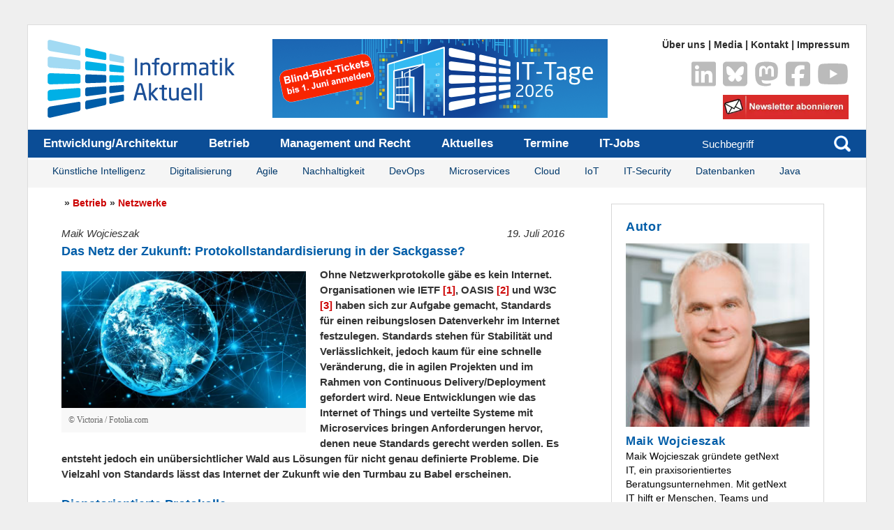

--- FILE ---
content_type: text/html; charset=utf-8
request_url: https://www.informatik-aktuell.de/betrieb/netzwerke/das-netz-der-zukunft-protokollstandardisierung-in-der-sackgasse.html
body_size: 18307
content:
<!DOCTYPE html>
<html lang="de">
<head>

<meta charset="utf-8">
<!-- 
	This website is powered by TYPO3 - inspiring people to share!
	TYPO3 is a free open source Content Management Framework initially created by Kasper Skaarhoj and licensed under GNU/GPL.
	TYPO3 is copyright 1998-2026 of Kasper Skaarhoj. Extensions are copyright of their respective owners.
	Information and contribution at https://typo3.org/
-->


<link rel="icon" href="/fileadmin/templates/wr/images/favicon.ico" type="image/vnd.microsoft.icon">
<title>Das Netz der Zukunft: Protokollstandardisierung in der Sackgasse?</title>
<meta http-equiv="x-ua-compatible" content="IE=edge">
<meta name="generator" content="TYPO3 CMS">
<meta name="description" content="Das Internet of Things und verteilte Systeme mit Microservices bringen neue Anforderungen hervor – BEEP ist eine Alternative.">
<meta name="viewport" content="width=device-width, initial-scale=1">
<meta name="robots" content="index,follow">
<meta name="author" content="Maik Wojcieszak">
<meta name="keywords" content="Maik Wojcieszak, Protokollstandardisierung, BEEP, TCP/IP, Internet of Things, Microservices, Netzwerkprotokolle,">
<meta property="og:description" content="Das Internet of Things und verteilte Systeme mit Microservices bringen neue Anforderungen hervor – BEEP ist eine Alternative.">
<meta property="og:title" content="Das Netz der Zukunft: Protokollstandardisierung in der Sackgasse?">
<meta property="og:image" content="/fileadmin/_processed_/a/c/csm_720_Fotolia_86289598_Victoria_c883d6be33.jpg">
<meta name="twitter:card" content="summary_large_image">
<meta name="apple-mobile-web-app-capable" content="no">
<meta name="apple-mobile-web-app-title" content="Informatik Aktuell">
<meta name="publisher" content="Alkmene Verlag GmbH">


<link rel="stylesheet" href="/typo3temp/assets/css/7015c8c4ac5ff815b57530b221005fc6.css?1739457948" media="all">
<link rel="stylesheet" href="/typo3conf/ext/jn_lighterbox/Resources/Public/CSS/lightbox.min.css?1739189414" media="screen">
<link rel="stylesheet" href="/typo3conf/ext/pw_comments/Resources/Public/CSS/default.css?1755864072" media="all">
<link rel="stylesheet" href="/typo3conf/ext/video_shariff/Resources/Public/Css/VideoShariff.min.css?1739189827" media="all">
<link rel="stylesheet" href="/typo3conf/ext/informatik_aktuell/Resources/Public/Css/main_new.css?1768219145" media="all">
<link rel="stylesheet" href="/typo3conf/ext/informatik_aktuell/Resources/Public/Css/shariff.min.css?1739189712" media="all">
<link rel="stylesheet" href="/typo3conf/ext/informatik_aktuell/Resources/Public/Css/prism.css?1739189711" media="all">
<link rel="stylesheet" href="/typo3conf/ext/informatik_aktuell/Resources/Public/fontawesome/css/all.min.css?1739189705" media="all">

<style>.pagelist *{box-sizing:border-box}.pagelist figure{display:block;margin-block-start:0;margin-block-end:0;margin-inline-start:0;margin-inline-end:0}.pagelist img.image,.pagelist .img-dummy{width:100%;height:auto;display:block;margin-bottom:.5em}.pagelist .img-dummy{background-color:#eee}.pagelist a:hover{text-decoration:none}.pagelist .info{font-size:.85em;margin-bottom:.2em}.pagelist .author{display:inline-block}.pagelist .author:last-child{margin-right:0}.pagelist .date{display:inline-block}.pagelist .abstract{margin-bottom:0}.pagelist.cards{display:grid;grid-template-columns:repeat(auto-fill,minmax(min(100%, 21rem),1fr));grid-gap:3rem}.pagelist .card .title{padding:.2em 0;margin:0}.pagelist.list .item{margin-bottom:.5em;clear:both;float:left;width:100%}.pagelist.list .item .title{margin-top:.5em}.pagelist.list .item:last-child{margin-bottom:0!important}</style>

<script src="/typo3conf/ext/informatik_aktuell/Resources/Public/JavaScript/Src/jquery-3.5.1.min.js?1739189719"></script>





<script type="text/javascript">
$(document).ready(function(){
  $('#toggle-nav').click(function(event){
     $('#navigation-mobile').toggle();
     $(this).toggleClass('toggle-nav');
  });
});
</script><!-- Matomo -->
<script>
  var _paq = window._paq = window._paq || [];
  _paq.push(["setExcludedQueryParams", ["tx_kesearch_pi1","paginatorId"]]);
  _paq.push(['disableCookies']);
  _paq.push(['trackPageView']);
  _paq.push(['enableLinkTracking']);
  _paq.push(["enableHeartBeatTimer", 30]);
  function embedTrackingCode() {
    var u="https://matomo.informatik-aktuell.de/";
    _paq.push(['setTrackerUrl', u+'matomo.php']);
    _paq.push(['setSiteId', '2']);
    var d=document, g=d.createElement('script'), s=d.getElementsByTagName('script')[0];
    g.async=true; g.src=u+'matomo.js'; s.parentNode.insertBefore(g,s);
  }

setTimeout(function () {
    embedTrackingCode();
}, 5)
</script>
<!-- End Matomo Code -->
<link rel="canonical" href="https://www.informatik-aktuell.de/betrieb/netzwerke/das-netz-der-zukunft-protokollstandardisierung-in-der-sackgasse.html"/>

</head>
<body id="type-c">
<div id="wrap">
  <div id="topnavi"><a href="/ueber-uns.html">Über uns</a> &#124;&nbsp;<a href="/media.html">Media</a> &#124;&nbsp;<a href="/kontakt.html">Kontakt</a> &#124;&nbsp;<a href="/impressum.html">Impressum</a></div>

  <div id="header">
        <a href="/">
          <span id="logo"></span>
        </a>
<div class="headerAd">

<a target="_blank" href="https://www.ittage.informatik-aktuell.de/"><img src="/fileadmin/templates/wr/pics/Banner/480-113-Headerbanner-IT-Tage.png" width="480" height="113" alt="" /></a>
</div>

        <div class="service-navi">
          
<a id="c36692"></a><div class="ce-textpic ce-center ce-above"><div class="ce-gallery" data-ce-columns="5" data-ce-images="5"><div class="ce-outer"><div class="ce-inner"><div class="ce-row"><div class="ce-column"><figure class="image"><a href="https://www.linkedin.com/groups/8113417/" target="_blank" rel="noreferrer" title="LinkedIn Informatik Aktuell" class="test"><picture><source srcset="/fileadmin/templates/wr/images/linkedin-brands-solid.svg" media="(min-width: 1601px)" type="image/webp"><source srcset="/fileadmin/templates/wr/images/linkedin-brands-solid.svg" media="(min-width: 1601px)" type="image/jpeg"><source srcset="/fileadmin/templates/wr/images/linkedin-brands-solid.svg" media="(min-width: 1201px)" type="image/webp"><source srcset="/fileadmin/templates/wr/images/linkedin-brands-solid.svg" media="(min-width: 1201px)" type="image/jpeg"><source srcset="/fileadmin/templates/wr/images/linkedin-brands-solid.svg" media="(min-width: 769px)" type="image/webp"><source srcset="/fileadmin/templates/wr/images/linkedin-brands-solid.svg" media="(min-width: 769px)" type="image/jpeg"><source srcset="/fileadmin/templates/wr/images/linkedin-brands-solid.svg" media="(min-width: 481px)" type="image/webp"><source srcset="/fileadmin/templates/wr/images/linkedin-brands-solid.svg" media="(min-width: 481px)" type="image/jpeg"><source srcset="/fileadmin/templates/wr/images/linkedin-brands-solid.svg" type="image/webp"><source srcset="/fileadmin/templates/wr/images/linkedin-brands-solid.svg" type="image/jpeg"><img
				class="image-embed-item"
				title="LinkedIn Informatik Aktuell"
				alt=""
				src="/fileadmin/templates/wr/images/linkedin-brands-solid.svg"
				width="35"
				height="40"
				loading="lazy" /></picture></a></figure></div><div class="ce-column"><figure class="image"><a href="https://bsky.app/profile/informatikaktuell.bsky.social" target="_blank" rel="noreferrer" title="Bluesky / Informatik Aktuell"><picture><source srcset="/fileadmin/templates/wr/images/square-bluesky-brands-solid-2.svg" media="(min-width: 1601px)" type="image/webp"><source srcset="/fileadmin/templates/wr/images/square-bluesky-brands-solid-2.svg" media="(min-width: 1601px)" type="image/jpeg"><source srcset="/fileadmin/templates/wr/images/square-bluesky-brands-solid-2.svg" media="(min-width: 1201px)" type="image/webp"><source srcset="/fileadmin/templates/wr/images/square-bluesky-brands-solid-2.svg" media="(min-width: 1201px)" type="image/jpeg"><source srcset="/fileadmin/templates/wr/images/square-bluesky-brands-solid-2.svg" media="(min-width: 769px)" type="image/webp"><source srcset="/fileadmin/templates/wr/images/square-bluesky-brands-solid-2.svg" media="(min-width: 769px)" type="image/jpeg"><source srcset="/fileadmin/templates/wr/images/square-bluesky-brands-solid-2.svg" media="(min-width: 481px)" type="image/webp"><source srcset="/fileadmin/templates/wr/images/square-bluesky-brands-solid-2.svg" media="(min-width: 481px)" type="image/jpeg"><source srcset="/fileadmin/templates/wr/images/square-bluesky-brands-solid-2.svg" type="image/webp"><source srcset="/fileadmin/templates/wr/images/square-bluesky-brands-solid-2.svg" type="image/jpeg"><img
				class="image-embed-item"
				title="Bluesky / Informatik Aktuell"
				alt=""
				src="/fileadmin/templates/wr/images/square-bluesky-brands-solid-2.svg"
				width="35"
				height="40"
				loading="lazy" /></picture></a></figure></div><div class="ce-column"><figure class="image"><a href="https://det.social/@informatikaktuell" target="_blank" rel="noreferrer" title="Mastodon / Informatik Aktuell"><picture><source srcset="/fileadmin/templates/wr/images/mastodon-brands-solid.svg" media="(min-width: 1601px)" type="image/webp"><source srcset="/fileadmin/templates/wr/images/mastodon-brands-solid.svg" media="(min-width: 1601px)" type="image/jpeg"><source srcset="/fileadmin/templates/wr/images/mastodon-brands-solid.svg" media="(min-width: 1201px)" type="image/webp"><source srcset="/fileadmin/templates/wr/images/mastodon-brands-solid.svg" media="(min-width: 1201px)" type="image/jpeg"><source srcset="/fileadmin/templates/wr/images/mastodon-brands-solid.svg" media="(min-width: 769px)" type="image/webp"><source srcset="/fileadmin/templates/wr/images/mastodon-brands-solid.svg" media="(min-width: 769px)" type="image/jpeg"><source srcset="/fileadmin/templates/wr/images/mastodon-brands-solid.svg" media="(min-width: 481px)" type="image/webp"><source srcset="/fileadmin/templates/wr/images/mastodon-brands-solid.svg" media="(min-width: 481px)" type="image/jpeg"><source srcset="/fileadmin/templates/wr/images/mastodon-brands-solid.svg" type="image/webp"><source srcset="/fileadmin/templates/wr/images/mastodon-brands-solid.svg" type="image/jpeg"><img
				class="image-embed-item"
				title="Mastodon / Informatik Aktuell"
				alt=""
				src="/fileadmin/templates/wr/images/mastodon-brands-solid.svg"
				width="35"
				height="40"
				loading="lazy" /></picture></a></figure></div><div class="ce-column"><figure class="image"><a href="https://www.facebook.com/informatikaktuell" target="_blank" rel="noreferrer" title="Facebook / Informatik Aktuell"><picture><source srcset="/fileadmin/templates/wr/images/square-facebook-brands-solid.svg" media="(min-width: 1601px)" type="image/webp"><source srcset="/fileadmin/templates/wr/images/square-facebook-brands-solid.svg" media="(min-width: 1601px)" type="image/jpeg"><source srcset="/fileadmin/templates/wr/images/square-facebook-brands-solid.svg" media="(min-width: 1201px)" type="image/webp"><source srcset="/fileadmin/templates/wr/images/square-facebook-brands-solid.svg" media="(min-width: 1201px)" type="image/jpeg"><source srcset="/fileadmin/templates/wr/images/square-facebook-brands-solid.svg" media="(min-width: 769px)" type="image/webp"><source srcset="/fileadmin/templates/wr/images/square-facebook-brands-solid.svg" media="(min-width: 769px)" type="image/jpeg"><source srcset="/fileadmin/templates/wr/images/square-facebook-brands-solid.svg" media="(min-width: 481px)" type="image/webp"><source srcset="/fileadmin/templates/wr/images/square-facebook-brands-solid.svg" media="(min-width: 481px)" type="image/jpeg"><source srcset="/fileadmin/templates/wr/images/square-facebook-brands-solid.svg" type="image/webp"><source srcset="/fileadmin/templates/wr/images/square-facebook-brands-solid.svg" type="image/jpeg"><img
				class="image-embed-item"
				title="Facebook / Informatik Aktuell"
				alt=""
				src="/fileadmin/templates/wr/images/square-facebook-brands-solid.svg"
				width="35"
				height="40"
				loading="lazy" /></picture></a></figure></div><div class="ce-column"><figure class="image"><a href="https://www.youtube.com/c/InformatikaktuellDe" target="_blank" rel="noreferrer" title="Youtube / Informatik aktuell"><picture><source srcset="/fileadmin/templates/wr/images/youtube-brands-solid.svg" media="(min-width: 1601px)" type="image/webp"><source srcset="/fileadmin/templates/wr/images/youtube-brands-solid.svg" media="(min-width: 1601px)" type="image/jpeg"><source srcset="/fileadmin/templates/wr/images/youtube-brands-solid.svg" media="(min-width: 1201px)" type="image/webp"><source srcset="/fileadmin/templates/wr/images/youtube-brands-solid.svg" media="(min-width: 1201px)" type="image/jpeg"><source srcset="/fileadmin/templates/wr/images/youtube-brands-solid.svg" media="(min-width: 769px)" type="image/webp"><source srcset="/fileadmin/templates/wr/images/youtube-brands-solid.svg" media="(min-width: 769px)" type="image/jpeg"><source srcset="/fileadmin/templates/wr/images/youtube-brands-solid.svg" media="(min-width: 481px)" type="image/webp"><source srcset="/fileadmin/templates/wr/images/youtube-brands-solid.svg" media="(min-width: 481px)" type="image/jpeg"><source srcset="/fileadmin/templates/wr/images/youtube-brands-solid.svg" type="image/webp"><source srcset="/fileadmin/templates/wr/images/youtube-brands-solid.svg" type="image/jpeg"><img
				class="image-embed-item"
				title="Youtube / Informatik aktuell"
				alt=""
				src="/fileadmin/templates/wr/images/youtube-brands-solid.svg"
				width="45"
				height="40"
				loading="lazy" /></picture></a></figure></div></div></div></div></div></div>


<a id="c13374"></a><div class="ce-image ce-right ce-above"><div class="ce-gallery" data-ce-columns="1" data-ce-images="1"><div class="ce-row"><div class="ce-column"><figure class="image"><a href="/newsletter-anmeldung.html" title="Newsletteranmeldung"><picture><source srcset="/fileadmin/_processed_/3/2/csm_283-newsletterbutton_55c9803157.webp" media="(min-width: 1601px)" type="image/webp"><source srcset="/fileadmin/_processed_/3/2/csm_283-newsletterbutton_89f16deda5.jpg" media="(min-width: 1601px)" type="image/jpeg"><source srcset="/fileadmin/_processed_/3/2/csm_283-newsletterbutton_c21e6ea6dd.webp" media="(min-width: 1201px)" type="image/webp"><source srcset="/fileadmin/_processed_/3/2/csm_283-newsletterbutton_62e12083b6.jpg" media="(min-width: 1201px)" type="image/jpeg"><source srcset="/fileadmin/_processed_/3/2/csm_283-newsletterbutton_90ed740a06.webp" media="(min-width: 769px)" type="image/webp"><source srcset="/fileadmin/_processed_/3/2/csm_283-newsletterbutton_7dcd81427b.jpg" media="(min-width: 769px)" type="image/jpeg"><source srcset="/fileadmin/_processed_/3/2/csm_283-newsletterbutton_f357a79876.webp" media="(min-width: 481px)" type="image/webp"><source srcset="/fileadmin/_processed_/3/2/csm_283-newsletterbutton_125a386072.jpg" media="(min-width: 481px)" type="image/jpeg"><source srcset="/fileadmin/_processed_/3/2/csm_283-newsletterbutton_6e72a439d0.webp" type="image/webp"><source srcset="/fileadmin/_processed_/3/2/csm_283-newsletterbutton_330d170e03.jpg" type="image/jpeg"><img
				class="image-embed-item"
				title="Newsletteranmeldung"
				alt=""
				src="/fileadmin/templates/wr/images/283-newsletterbutton.png"
				width="180"
				height="35"
				loading="lazy" /></picture></a></figure></div></div></div></div>


        </div>

        <div id="nav-central">
          <ul id="navigation"><li><a href="/entwicklung.html">Entwicklung/Architektur</a><ul><li><a href="/entwicklung/methoden.html">Methoden</a></li><li class="first"><a href="/entwicklung/programmiersprachen.html">Programmiersprachen</a></li></ul></li><li><a href="/betrieb.html">Betrieb</a><ul><li><a href="/betrieb/kuenstliche-intelligenz.html">Künstliche Intelligenz</a></li><li><a href="/betrieb/datenbanken.html">Datenbanken</a></li><li><a href="/betrieb/server.html">Server</a></li><li><a href="/betrieb/sicherheit.html">IT-Security</a></li><li><a href="/betrieb/speicher.html">Speicher</a></li><li><a href="/betrieb/netzwerke.html">Netzwerke</a></li><li><a href="/betrieb/virtualisierung.html">Virtualisierung</a></li><li class="first"><a href="/betrieb/verfuegbarkeit.html">Verfügbarkeit</a></li></ul></li><li><a href="/management-und-recht.html">Management und Recht</a><ul><li><a href="/management-und-recht/projektmanagement.html">Projektmanagement</a></li><li><a href="/management-und-recht/digitalisierung.html">Digitalisierung</a></li><li><a href="/management-und-recht/it-recht.html">IT-Recht</a></li><li><a href="/management-und-recht/it-selbstaendige.html">IT-Selbständige</a></li><li class="first"><a href="/management-und-recht/karriere.html">IT-Karriere</a></li></ul></li><li><a href="/aktuelle-meldungen.html">Aktuelles</a></li><li><a href="/service/konferenzkalender.html">Termine</a></li><li class="first"><a href="/it-jobs.html">IT-Jobs</a></li></ul>

          <div id="searchb">
            <form method="get" id="form_kesearch_searchfield" action="suchergebnis.html?id=10" name="form_kesearch_searchfield">
  <input type="hidden" name="id" value="10" />
  <input type="hidden" name="tx_kesearch_pi1[filter][1]" value="0" />
  <input type="text" id="ke_search_searchfield_sword" class="textfeld" name="tx_kesearch_pi1[sword]" placeholder="Suchbegriff" />
  <input type="submit" class="button_t submit" id="ke_search_searchfield_submit" alt="suchen" title="suchen" />
</form>
          </div>

          <div id="subnavi"><ul><li><a href="/betrieb/kuenstliche-intelligenz.html">Künstliche Intelligenz</a></li><li><a href="/management-und-recht/digitalisierung.html">Digitalisierung</a></li><li><a href="/management-und-recht/projektmanagement/agile-softwareentwicklung.html">Agile</a></li><li><a href="/management-und-recht/projektmanagement/nachhaltigkeit-in-der-it.html">Nachhaltigkeit</a></li><li><a href="/entwicklung/methoden/devops.html">DevOps</a></li><li><a href="/entwicklung/methoden/microservices.html">Microservices</a></li><li><a href="/betrieb/virtualisierung/cloud.html">Cloud</a></li><li><a href="/betrieb/netzwerke/internet-of-things.html">IoT</a></li><li><a href="/betrieb/sicherheit.html">IT-Security</a></li><li><a href="/betrieb/datenbanken.html">Datenbanken</a></li><li><a href="/entwicklung/programmiersprachen/java.html">Java</a></li></ul></div>
        </div>
        <div id="MenuOben-mobile">
          <a id="toggle-nav">&#9776;</a><br /><ul id="navigation-mobile"><li><a href="/entwicklung.html">Entwicklung</a></li><li><a href="/betrieb.html">Betrieb</a></li><li><a href="/management-und-recht.html">Management und Recht</a></li><li><a href="/aktuelle-meldungen.html">News</a></li><li><a href="/it-jobs.html">IT-Jobs</a></li><li class="first"><a href="/newsletter-anmeldung.html">Newsletter</a></li></ul>
        </div>
    </div>
  

  <div id="content-wrap">
    <div id="sidebar">
        <div class="featurebox">
<a id="c17551"></a><div class="h2-nonSEO">
							Autor
						</div><div class="pagelist cards template-standard-pageteaser"><div class="card"><a href="/autoren-cv/maik-wojcieszak.html" class="pagelist-card" title="Maik Wojcieszak"><figure><img srcset="/fileadmin/templates/wr/pics/Autoren/200_Maik_Wojcieszak.jpg 2x" class="pagelist-card-image" alt="Maik Wojcieszak" loading="lazy" src="/fileadmin/templates/wr/pics/Autoren/200_Maik_Wojcieszak.jpg" width="200" height="200"></figure><div class="pagelist-card-text"><h3 class="pagelist-card-title">Maik Wojcieszak</h3><p class="abstract">Maik Wojcieszak gründete getNext IT, ein praxisorientiertes Beratungsunternehmen. Mit getNext IT hilft er Menschen, Teams und Unternehmen, in unserer komplexen...</p></div></a></div></div>

</div><div class="featurebox">
<a id="c33971"></a><div id="c33968" class="frame banner frame-type-textmedia frame-layout-0   "><div class="ce-textpic ce-left ce-above"><div class="ce-gallery" data-ce-columns="1" data-ce-images="1"><div class="ce-row"><div class="ce-column"><figure class="image"><a href="https://www.ittage.informatik-aktuell.de/" target="_blank" rel="noreferrer" title="IT-Tage 2025 | Save the Date"><picture><source srcset="/fileadmin/_processed_/f/7/csm_IT-Tage-ContentAd_5150349b50.webp" media="(min-width: 1601px)" type="image/webp"><source srcset="/fileadmin/_processed_/f/7/csm_IT-Tage-ContentAd_0b2474d92e.jpg" media="(min-width: 1601px)" type="image/jpeg"><source srcset="/fileadmin/_processed_/f/7/csm_IT-Tage-ContentAd_23e286be4b.webp" media="(min-width: 1201px)" type="image/webp"><source srcset="/fileadmin/_processed_/f/7/csm_IT-Tage-ContentAd_c3782b314b.jpg" media="(min-width: 1201px)" type="image/jpeg"><source srcset="/fileadmin/_processed_/f/7/csm_IT-Tage-ContentAd_0deb86e09c.webp" media="(min-width: 769px)" type="image/webp"><source srcset="/fileadmin/_processed_/f/7/csm_IT-Tage-ContentAd_5d40741f6b.jpg" media="(min-width: 769px)" type="image/jpeg"><source srcset="/fileadmin/_processed_/f/7/csm_IT-Tage-ContentAd_b06bacdd8d.webp" media="(min-width: 481px)" type="image/webp"><source srcset="/fileadmin/_processed_/f/7/csm_IT-Tage-ContentAd_300922a7eb.jpg" media="(min-width: 481px)" type="image/jpeg"><source srcset="/fileadmin/_processed_/f/7/csm_IT-Tage-ContentAd_9bffc47890.webp" type="image/webp"><source srcset="/fileadmin/_processed_/f/7/csm_IT-Tage-ContentAd_b50598efbd.jpg" type="image/jpeg"><img
				class="image-embed-item"
				title="IT-Tage 2025 | Save the Date"
				alt=""
				src="/fileadmin/templates/wr/pics/Banner/IT-Tage-ContentAd.png"
				width="300"
				height="250"
				loading="lazy" /></picture></a></figure></div></div></div></div></div>

</div><div class="featurebox">
<div id="c7269" class="frame default frame-type-shortcut frame-layout-0   "><a id="c7243"></a><header><div class="h1-nonSEO">Newsletter</div></header><div class="ce-textpic ce-left ce-below"><div class="ce-bodytext"><p><strong>Unser Newsletter informiert Sie regelmäßig und kostenlos über Neuigkeiten, Artikel und Veranstaltungen zu aktuellen IT-Themen. </strong></p></div><div class="ce-gallery" data-ce-columns="1" data-ce-images="1"><div class="ce-row"><div class="ce-column"><figure class="image"><a href="/newsletter-anmeldung.html" title="Newsletter Abonnieren"><picture><source srcset="/fileadmin/_processed_/b/6/csm_283-newsletterbutton_866764994d.webp" media="(min-width: 1601px)" type="image/webp"><source srcset="/fileadmin/_processed_/b/6/csm_283-newsletterbutton_df4f4e33bc.jpg" media="(min-width: 1601px)" type="image/jpeg"><source srcset="/fileadmin/_processed_/b/6/csm_283-newsletterbutton_6db58056d2.webp" media="(min-width: 1201px)" type="image/webp"><source srcset="/fileadmin/_processed_/b/6/csm_283-newsletterbutton_6f802dbeae.jpg" media="(min-width: 1201px)" type="image/jpeg"><source srcset="/fileadmin/_processed_/b/6/csm_283-newsletterbutton_2183e1b8cb.webp" media="(min-width: 769px)" type="image/webp"><source srcset="/fileadmin/_processed_/b/6/csm_283-newsletterbutton_543dd3487e.jpg" media="(min-width: 769px)" type="image/jpeg"><source srcset="/fileadmin/_processed_/b/6/csm_283-newsletterbutton_dcc54bef23.webp" media="(min-width: 481px)" type="image/webp"><source srcset="/fileadmin/_processed_/b/6/csm_283-newsletterbutton_6320f9feed.jpg" media="(min-width: 481px)" type="image/jpeg"><source srcset="/fileadmin/_processed_/b/6/csm_283-newsletterbutton_e565b7095c.webp" type="image/webp"><source srcset="/fileadmin/_processed_/b/6/csm_283-newsletterbutton_d101757525.jpg" type="image/jpeg"><img
				class="image-embed-item"
				title="Newsletter Abonnieren"
				alt=""
				src="/fileadmin/_migrated/pics/283-newsletterbutton.png"
				width="261"
				height="50"
				loading="lazy" /></picture></a></figure></div></div></div></div></div>

</div><div class="featurebox">
<a id="c44941"></a><header><h5 class="">
                Aktuelles
            </h5></header><div class="pagelist list template-list"><div class="item"><span class="lastUpdated-news">12.01.2026</span><a href="/aktuelle-meldungen/2026/januar/it-tage-2026-konferenz-fuer-software-entwicklung-und-architektur-datenbanken-devops-it-betrieb.html" title="IT-Tage 2026: Konferenz für Software-Entwicklung und -Architektur, Datenbanken, DevOps &amp; IT-Betrieb"><h3 class="title">IT-Tage 2026: Konferenz für Software-Entwicklung und -Architektur, Datenbanken, DevOps &amp; IT-Betrieb</h3><p class="abstract">Konferenz 2026 des Fachmagazins Informatik Aktuell mit Sub-Konferenzen: Software-Entwicklung,...</p></a></div><div class="item"><span class="lastUpdated-news">22.12.2025</span><a href="/aktuelle-meldungen/2025/dezember/it-security-konferenz-it-security-tage-der-informatik-aktuell.html" title="IT-Security-Konferenz: IT-Security-Tage der Informatik Aktuell"><h3 class="title">IT-Security-Konferenz: IT-Security-Tage der Informatik Aktuell</h3><p class="abstract">Vom 08. bis 10.12.2026 finden die Software-Architektur-Tage in Frankfurt am Main statt. Das...</p></a></div><div class="item"><span class="lastUpdated-news">22.12.2025</span><a href="/aktuelle-meldungen/2025/dezember/digitale-souveraenitaet-konferenz.html" title="Digitale Souveränität: Konferenz"><h3 class="title">Digitale Souveränität: Konferenz</h3><p class="abstract">Konferenz des Fachmagazins Informatik Aktuell zu Digitaler Souveränität: Überblick und Deep Deives</p></a></div></div>

</div><div class="featurebox">
<div id="c3344" class="frame default frame-type-shortcut frame-layout-0   "><div id="c3341" class="frame banner frame-type-textmedia frame-layout-0   "><div class="ce-textpic ce-left ce-above"><div class="ce-gallery" data-ce-columns="1" data-ce-images="1"><div class="ce-row"><div class="ce-column"><figure class="image"><a href="https://www.facebook.com/informatikaktuell?utm_source=Onpage&amp;utm_medium=Display&amp;utm_content=Facebook&amp;utm_campaign=Facebook-Like" target="_blank" rel="noreferrer" title="Facebook Informatik Aktuell"><picture><source srcset="/fileadmin/_processed_/9/f/csm_300-250-fn-like-display_ac52384310.webp" media="(min-width: 1601px)" type="image/webp"><source srcset="/fileadmin/_processed_/9/f/csm_300-250-fn-like-display_1d590bc702.jpg" media="(min-width: 1601px)" type="image/jpeg"><source srcset="/fileadmin/_processed_/9/f/csm_300-250-fn-like-display_a1a5314bf9.webp" media="(min-width: 1201px)" type="image/webp"><source srcset="/fileadmin/_processed_/9/f/csm_300-250-fn-like-display_28c95c2c62.jpg" media="(min-width: 1201px)" type="image/jpeg"><source srcset="/fileadmin/_processed_/9/f/csm_300-250-fn-like-display_c2bfb30ab2.webp" media="(min-width: 769px)" type="image/webp"><source srcset="/fileadmin/_processed_/9/f/csm_300-250-fn-like-display_0dc209101f.jpg" media="(min-width: 769px)" type="image/jpeg"><source srcset="/fileadmin/_processed_/9/f/csm_300-250-fn-like-display_a159009ad6.webp" media="(min-width: 481px)" type="image/webp"><source srcset="/fileadmin/_processed_/9/f/csm_300-250-fn-like-display_c977e11d2b.jpg" media="(min-width: 481px)" type="image/jpeg"><source srcset="/fileadmin/_processed_/9/f/csm_300-250-fn-like-display_fcafe884b6.webp" type="image/webp"><source srcset="/fileadmin/_processed_/9/f/csm_300-250-fn-like-display_b8b2256f61.jpg" type="image/jpeg"><img
				class="image-embed-item"
				title=""
				alt=""
				src="/fileadmin/templates/wr/pics/Banner/300-250-fn-like-display.png"
				width="300"
				height="150"
				loading="lazy" /></picture></a></figure></div></div></div></div></div></div>

</div><div class="featurebox">
<a id="c24232"></a><div id="c24229" class="frame banner frame-type-textmedia frame-layout-0   "><div class="ce-textpic ce-left ce-above"><div class="ce-gallery" data-ce-columns="1" data-ce-images="1"><div class="ce-row"><div class="ce-column"><figure class="image"><a href="https://www.informatik-aktuell.de/it-jobs.html" target="_blank" title="IT-Jobs"><picture><source srcset="/fileadmin/_processed_/2/0/csm_300x150-JobsButton_b5f89df35b.webp" media="(min-width: 1601px)" type="image/webp"><source srcset="/fileadmin/_processed_/2/0/csm_300x150-JobsButton_3dd7b83f58.jpg" media="(min-width: 1601px)" type="image/jpeg"><source srcset="/fileadmin/_processed_/2/0/csm_300x150-JobsButton_ca53c54a1e.webp" media="(min-width: 1201px)" type="image/webp"><source srcset="/fileadmin/_processed_/2/0/csm_300x150-JobsButton_7dd9095c56.jpg" media="(min-width: 1201px)" type="image/jpeg"><source srcset="/fileadmin/_processed_/2/0/csm_300x150-JobsButton_a996fc58df.webp" media="(min-width: 769px)" type="image/webp"><source srcset="/fileadmin/_processed_/2/0/csm_300x150-JobsButton_7f558f14c6.jpg" media="(min-width: 769px)" type="image/jpeg"><source srcset="/fileadmin/_processed_/2/0/csm_300x150-JobsButton_5d56d33894.webp" media="(min-width: 481px)" type="image/webp"><source srcset="/fileadmin/_processed_/2/0/csm_300x150-JobsButton_0bff9bc1f7.jpg" media="(min-width: 481px)" type="image/jpeg"><source srcset="/fileadmin/_processed_/2/0/csm_300x150-JobsButton_7aa2a0ddde.webp" type="image/webp"><source srcset="/fileadmin/_processed_/2/0/csm_300x150-JobsButton_d35fe5d235.jpg" type="image/jpeg"><img
				class="image-embed-item"
				title=""
				alt=""
				src="/fileadmin/templates/wr/pics/Banner/300x150-JobsButton.png"
				width="300"
				height="150"
				loading="lazy" /></picture></a></figure></div></div></div></div></div>

</div>
    </div>
        <div id="content">
            <div id="breadcrumb">
                <span class="rootline">&nbsp;&raquo;&nbsp;<a href="/betrieb.html" target="_self">Betrieb</a>&nbsp;&raquo;&nbsp;<a href="/betrieb/netzwerke.html" target="_self">Netzwerke</a></span>
            </div>
            <span id="author">
                Maik Wojcieszak
            </span>
                <span id="last_updated">19. Juli 2016</span>
                
<a id="c17549"></a><header><h2  >Das Netz der Zukunft: Protokollstandardisierung in der Sackgasse?</h2></header><div class="ce-textpic ce-left ce-intext"><div class="ce-gallery" data-ce-columns="1" data-ce-images="1"><div class="ce-row"><div class="ce-column"><figure class="image"><picture><source srcset="/fileadmin/_processed_/a/c/csm_720_Fotolia_86289598_Victoria_e7a7a97d92.webp" media="(min-width: 1601px)" type="image/webp"><source srcset="/fileadmin/templates/wr/pics/Stockbilder/Fotolia/720_Fotolia_86289598_Victoria.jpg" media="(min-width: 1601px)" type="image/jpeg"><source srcset="/fileadmin/_processed_/a/c/csm_720_Fotolia_86289598_Victoria_36a49c6bf5.webp" media="(min-width: 1201px)" type="image/webp"><source srcset="/fileadmin/templates/wr/pics/Stockbilder/Fotolia/720_Fotolia_86289598_Victoria.jpg" media="(min-width: 1201px)" type="image/jpeg"><source srcset="/fileadmin/_processed_/a/c/csm_720_Fotolia_86289598_Victoria_baf6a06aec.webp" media="(min-width: 769px)" type="image/webp"><source srcset="/fileadmin/templates/wr/pics/Stockbilder/Fotolia/720_Fotolia_86289598_Victoria.jpg" media="(min-width: 769px)" type="image/jpeg"><source srcset="/fileadmin/_processed_/a/c/csm_720_Fotolia_86289598_Victoria_67549252cc.webp" media="(min-width: 481px)" type="image/webp"><source srcset="/fileadmin/templates/wr/pics/Stockbilder/Fotolia/720_Fotolia_86289598_Victoria.jpg" media="(min-width: 481px)" type="image/jpeg"><source srcset="/fileadmin/_processed_/a/c/csm_720_Fotolia_86289598_Victoria_5596d39a1e.webp" type="image/webp"><source srcset="/fileadmin/_processed_/a/c/csm_720_Fotolia_86289598_Victoria_e113db17c0.jpg" type="image/jpeg"><img
				class="image-embed-item"
				title="Die Vielzahl von Standards lässt das Internet der Zukunft wie den Turmbau zu Babel erscheinen. © Victoria / Fotolia.com"
				alt="© Victoria / Fotolia.com"
				src="/fileadmin/templates/wr/pics/Stockbilder/Fotolia/720_Fotolia_86289598_Victoria.jpg"
				width="350"
				height="196"
				loading="lazy" /></picture><figcaption class="image-caption">
			© Victoria / Fotolia.com
		</figcaption></figure></div></div></div><div class="ce-bodytext"><p><strong>Ohne Netzwerkprotokolle gäbe es kein Internet. Organisationen wie IETF <a href="#c17548" class="internal-link" title="Interner Link">[1]</a>, OASIS <a href="#c17548" class="internal-link" title="Interner Link">[2]</a> und W3C <a href="#c17548" class="internal-link" title="Interner Link">[3]</a> haben sich zur Aufgabe gemacht, Standards für einen reibungslosen Datenverkehr im Internet festzulegen. Standards stehen für Stabilität und Verlässlichkeit, jedoch kaum für eine schnelle Veränderung, die in agilen Projekten und im Rahmen von Continuous Delivery/Deployment gefordert wird. Neue Entwicklungen wie das Internet of Things und verteilte Systeme mit Microservices bringen Anforderungen hervor, denen neue Standards gerecht werden sollen. Es entsteht jedoch ein unübersichtlicher Wald aus Lösungen für nicht genau definierte Probleme. Die Vielzahl von Standards lässt das Internet der Zukunft wie den Turmbau zu Babel erscheinen.</strong></p><h2>Dienstorientierte Protokolle</h2><p>Jedes Netzwerkprotokoll wird definiert durch Regeln und Formate (Syntax), die das Kommunikationsverhalten (Semantik) der beteiligten Instanzen bestimmen <a href="#c17548" class="internal-link" title="Interner Link">[4]</a>. Für viele Protokolle sind die Regeln und Formate für Syntax und Semantik als Internetstandard festgeschrieben. Ein Internetstandard ist eine Spezifikation, die einen großer Vorteil für das Internet darstellt, höchste Reife bewiesen hat und von einer breiten Öffentlichkeit unterstützt wird <a href="#c17548" class="internal-link" title="Interner Link">[5]</a>.</p><p>Die pragmatische Vorgehensweise bei der Standardisierung brachte mit TCP/IP einen soliden Protokollstack hervor. Generationen von erfahrenen Entwicklern verbesserten die Implementierungen der einzelnen Protokolle immer weiter, damit die Kommunikation schnell, fehlerfrei und unabhängig von Hardware und Betriebssystem verfügbar ist. Basierend auf den Transportprotokollen TCP und UDP, wurden dienstorientierte Anwendungsprotokolle für den Austausch von Daten zwischen Prozessen standardisiert.</p><p>Beispiele sind FTP für die Übertragung von Dateien, SMTP für den Versand von E-Mail und HTTP für die Übertragung von HTML-Dateien an einen Internetbrowser. Die Aufgabe dieser Protokolle ist klar umrissen und vollständig bekannt. Der Anwender kann ohne jeden Zweifel erkennen, welches Protokoll zu einem bestimmten Problem passt. Überschneidungen sind kaum vorhanden.</p><h2>HTTP – Das universelle Protokoll</h2><p>Natürlich können Protokolle für anderes als den ursprünglichen Zweck verwendet werden. In großem Stil geschieht dies mit HTTP. Die einfache Struktur des Protokolls und die geringe Festlegung auf ein bestimmtes Datenformat – alles kann übertragen werden, solange es Text ist – machen HTTP flexibel einsetzbar. Was dabei selten beachtet wird, sind die dynamischen Eigenschaften von HTTP, die bei kleinteiliger Maschine-zu-Maschine-Kommunikation zu einem Problem werden <a href="#c17548" class="internal-link" title="Interner Link">[6]</a>.</p><p>Einige dieser Eigenschaften haben ihre Ursache bereits im TCP Protokoll. Der Slow-Start-Algorithmus zur Vermeidung von Übertragungsfehlern durch zu häufiges Neu-Senden von Datenpaketen, verhindert die Nutzung der vollen Bandbreite direkt nach dem Aufbau einer Verbindung. Beim Versand kleiner Nachrichten über jeweils eine eigene Verbindung, kann deshalb die volle Bandbreite des Netzes nicht genutzt werden.</p><p>Ein weiteres Problem ist der Verbindungsaufbau von TCP mittels eines 3-Wege-Handshakes. Der Initiator (Client) schickt eine Anfrage an den Listener (Server), der daraufhin antwortet. Der Initiator muss die Antwort erneut bestätigen, damit die Verbindung zustande kommt.<br> Die Zeit die für das Senden eines Pakets bis zum Empfang einer Antwort benötigt wird (RTT – Round Trip Time), summiert sich. Weitere Round Trips kommen dazu, wenn die Verbindung via TLS abgesichert wird. Das Beenden einer TCP-Verbindung erfordert ebenfalls eine Kommunikation, die wiederum Zeit benötigt.</p></div></div>


<a id="c17552"></a><div class="ce-textpic ce-right ce-intext"><div class="ce-gallery" data-ce-columns="1" data-ce-images="2"><div class="ce-row"><div class="ce-column"><figure class="image"><a href="/fileadmin/templates/wr/pics/Artikel/03_Betrieb/Netzwerk/Wojcieszak_Abb-1-TCP_Performance.png" class="jnlightbox" data-title="Abb.1: Versuchsaufbau. © Maik Wojcieszak" rel="lightbox[lb17552]" data-lightbox="lightbox-17552"><picture><source srcset="/fileadmin/_processed_/0/8/csm_Wojcieszak_Abb-1-TCP_Performance_dfb9f08889.webp" media="(min-width: 1601px)" type="image/webp"><source srcset="/fileadmin/_processed_/0/8/csm_Wojcieszak_Abb-1-TCP_Performance_1585b5d7d8.jpg" media="(min-width: 1601px)" type="image/jpeg"><source srcset="/fileadmin/_processed_/0/8/csm_Wojcieszak_Abb-1-TCP_Performance_72afdd6c40.webp" media="(min-width: 1201px)" type="image/webp"><source srcset="/fileadmin/_processed_/0/8/csm_Wojcieszak_Abb-1-TCP_Performance_1a8adaf665.jpg" media="(min-width: 1201px)" type="image/jpeg"><source srcset="/fileadmin/_processed_/0/8/csm_Wojcieszak_Abb-1-TCP_Performance_389fd56295.webp" media="(min-width: 769px)" type="image/webp"><source srcset="/fileadmin/_processed_/0/8/csm_Wojcieszak_Abb-1-TCP_Performance_5403249d37.jpg" media="(min-width: 769px)" type="image/jpeg"><source srcset="/fileadmin/_processed_/0/8/csm_Wojcieszak_Abb-1-TCP_Performance_bef08e74f1.webp" media="(min-width: 481px)" type="image/webp"><source srcset="/fileadmin/_processed_/0/8/csm_Wojcieszak_Abb-1-TCP_Performance_1771845260.jpg" media="(min-width: 481px)" type="image/jpeg"><source srcset="/fileadmin/_processed_/0/8/csm_Wojcieszak_Abb-1-TCP_Performance_6e7531b762.webp" type="image/webp"><source srcset="/fileadmin/_processed_/0/8/csm_Wojcieszak_Abb-1-TCP_Performance_a7579907a6.jpg" type="image/jpeg"><img
				class="image-embed-item"
				title="Abb.1: Versuchsaufbau. © Maik Wojcieszak"
				alt="Abb.1: Versuchsaufbau. © Maik Wojcieszak"
				src="/fileadmin/templates/wr/pics/Artikel/03_Betrieb/Netzwerk/Wojcieszak_Abb-1-TCP_Performance.png"
				width="350"
				height="118"
				loading="lazy" /></picture></a><figcaption class="image-caption">
			Abb.1: Versuchsaufbau. © Maik Wojcieszak
		</figcaption></figure></div></div><div class="ce-row"><div class="ce-column"><figure class="image"><a href="/fileadmin/_processed_/e/9/csm_Wojcieszak_Abb-2-Diagramm_33e5554960.png" class="jnlightbox" data-title="Abb.2: Anzahl der Nachrichten pro Sekunde. © Maik Wojcieszak" rel="lightbox[lb17552]" data-lightbox="lightbox-17552"><picture><source srcset="/fileadmin/_processed_/e/9/csm_Wojcieszak_Abb-2-Diagramm_0b174dd18a.webp" media="(min-width: 1601px)" type="image/webp"><source srcset="/fileadmin/_processed_/e/9/csm_Wojcieszak_Abb-2-Diagramm_1b2901e30e.jpg" media="(min-width: 1601px)" type="image/jpeg"><source srcset="/fileadmin/_processed_/e/9/csm_Wojcieszak_Abb-2-Diagramm_717b70f1ce.webp" media="(min-width: 1201px)" type="image/webp"><source srcset="/fileadmin/_processed_/e/9/csm_Wojcieszak_Abb-2-Diagramm_8241cb5614.jpg" media="(min-width: 1201px)" type="image/jpeg"><source srcset="/fileadmin/_processed_/e/9/csm_Wojcieszak_Abb-2-Diagramm_f137931821.webp" media="(min-width: 769px)" type="image/webp"><source srcset="/fileadmin/_processed_/e/9/csm_Wojcieszak_Abb-2-Diagramm_cbc543f01d.jpg" media="(min-width: 769px)" type="image/jpeg"><source srcset="/fileadmin/_processed_/e/9/csm_Wojcieszak_Abb-2-Diagramm_afc84d119e.webp" media="(min-width: 481px)" type="image/webp"><source srcset="/fileadmin/_processed_/e/9/csm_Wojcieszak_Abb-2-Diagramm_d90b3379dc.jpg" media="(min-width: 481px)" type="image/jpeg"><source srcset="/fileadmin/_processed_/e/9/csm_Wojcieszak_Abb-2-Diagramm_366f0b4777.webp" type="image/webp"><source srcset="/fileadmin/_processed_/e/9/csm_Wojcieszak_Abb-2-Diagramm_9324fa44e3.jpg" type="image/jpeg"><img
				class="image-embed-item"
				title="Abb.2: Anzahl der Nachrichten pro Sekunde. © Maik Wojcieszak"
				alt="Abb.2: Anzahl der Nachrichten pro Sekunde. © Maik Wojcieszak"
				src="/fileadmin/_processed_/e/9/csm_Wojcieszak_Abb-2-Diagramm_917c0897ce.png"
				width="350"
				height="246"
				loading="lazy" /></picture></a><figcaption class="image-caption">
			Abb.2: Anzahl der Nachrichten pro Sekunde. © Maik Wojcieszak
		</figcaption></figure></div></div></div><div class="ce-bodytext"><p>Mittels eines einfachen Experiments kann der Einfluss von TCP auf kleinteilige Kommunikation untersucht werden <a href="#c17548" class="internal-link" title="Interner Link">[7]</a>. Abb.1 zeigt den Versuchsaufbau. Eine kleine Nachricht (wenige Zeichen) wird zu einem Server geschickt, der diese an den Client zurücksendet. Dabei wird entweder immer die gleiche TCP-Verbindung genutzt oder für jede Nachricht eine eigene aufgebaut und wieder geschlossen. Abb.2 zeigt, wie drastisch im letzteren Fall die Anzahl der Nachrichten pro Sekunde sinkt.</p></div></div>


<a id="c17553"></a><header><h2  >Head of Line Blocking</h2></header><p>Die pragmatische Antwort auf das beschriebene Verhalten, wäre eine einzige Verbindung zu nutzen. Hier verhindert jedoch das so genannte Head of Line Blocking (HOLB) unter Umständen eine schnelle Reaktion des Systems. HTTP überträgt, wie die meisten Protokolle, eine Nachricht komplett, bevor die Nächste gesendet wird. Eine kleine, wichtige Nachricht muss dann warten, bis die vorherige, eventuell große Nachricht, fertig wird. Für den Benutzer ist nur erkennbar, dass das System blockiert.</p><p>Die moderne HTTP-Version HTTP/2 verwendet Multiplexing, um das HOLB-Problem zu vermeiden und eine asynchrone Kommunikation über eine einzelne TCP-Verbindung zu erreichen.</p><h2>Das Dilemma</h2><p>Das HTTP-Beispiel zeigt, wie sich ein für einen bestimmten Zweck entwickeltes und optimiertes Protokoll, für einen anderen Anwendungsfall als ungeeignet herausstellen kann. Recycling von bestehenden Standards für neue Aufgaben erhöht das Risiko, in einem Projekt die optimalen Ziele zu verfehlen oder gar zu scheitern. Das Dilemma dabei ist die unscharfe Definition der Leistungen, die Protokolle im Umfeld von IoT, Machine-to-Machine und neuen Architekturen wie Microservices bereitstellen müssen. Selbst wenn die Aufgaben im eigenen Projekt klar sind, ist es schwer, einen Standard zu finden, der exakt und nicht nur ungefähr dazu passt. Die Folge sind eine Vielzahl unterschiedlicher, jedoch ähnlicher neuer Standards, die wiederum Teilprobleme lösen. Die Lösung ist in Systemen deshalb oft der Einsatz von mehreren alternativen Protokollen.</p>


<a id="c17554"></a><div class="ce-textpic ce-right ce-intext"><div class="ce-gallery" data-ce-columns="1" data-ce-images="1"><div class="ce-row"><div class="ce-column"><figure class="image"><a href="/fileadmin/_processed_/6/8/csm_Wojcieszak_Abb-3-OPCUA_92d9105e56.png" class="jnlightbox" data-title="Abb.3: Für OPC UA vorgesehene Wege für die Kommunikation im Netz. © Maik Wojcieszak" rel="lightbox[lb17554]" data-lightbox="lightbox-17554"><picture><source srcset="/fileadmin/_processed_/6/8/csm_Wojcieszak_Abb-3-OPCUA_c6e0d5b7f4.webp" media="(min-width: 1601px)" type="image/webp"><source srcset="/fileadmin/_processed_/6/8/csm_Wojcieszak_Abb-3-OPCUA_fbfea73b37.jpg" media="(min-width: 1601px)" type="image/jpeg"><source srcset="/fileadmin/_processed_/6/8/csm_Wojcieszak_Abb-3-OPCUA_f7b3cd16b0.webp" media="(min-width: 1201px)" type="image/webp"><source srcset="/fileadmin/_processed_/6/8/csm_Wojcieszak_Abb-3-OPCUA_52963e055e.jpg" media="(min-width: 1201px)" type="image/jpeg"><source srcset="/fileadmin/_processed_/6/8/csm_Wojcieszak_Abb-3-OPCUA_d9d9bdae97.webp" media="(min-width: 769px)" type="image/webp"><source srcset="/fileadmin/_processed_/6/8/csm_Wojcieszak_Abb-3-OPCUA_f3a30035a2.jpg" media="(min-width: 769px)" type="image/jpeg"><source srcset="/fileadmin/_processed_/6/8/csm_Wojcieszak_Abb-3-OPCUA_8d67f26a92.webp" media="(min-width: 481px)" type="image/webp"><source srcset="/fileadmin/_processed_/6/8/csm_Wojcieszak_Abb-3-OPCUA_428902a1e8.jpg" media="(min-width: 481px)" type="image/jpeg"><source srcset="/fileadmin/_processed_/6/8/csm_Wojcieszak_Abb-3-OPCUA_d03a710dfc.webp" type="image/webp"><source srcset="/fileadmin/_processed_/6/8/csm_Wojcieszak_Abb-3-OPCUA_6a9e975d73.jpg" type="image/jpeg"><img
				class="image-embed-item"
				title="Abb.3: Für OPC UA vorgesehene Wege für die Kommunikation im Netz. © Maik Wojcieszak"
				alt="Abb.3: Für OPC UA vorgesehene Wege für die Kommunikation im Netz. © Maik Wojcieszak"
				src="/fileadmin/templates/wr/pics/Artikel/03_Betrieb/Netzwerk/Wojcieszak_Abb-3-OPCUA.png"
				width="350"
				height="239"
				loading="lazy" /></picture></a><figcaption class="image-caption">
			Abb.3: Für OPC UA vorgesehene Wege für die Kommunikation im Netz. © Maik Wojcieszak
		</figcaption></figure></div></div></div><div class="ce-bodytext"><p>Abb.3 zeigt die für OPC UA vorgesehenen Wege für die Kommunikation im Netz. OPC UA ist eine IoT-Standardarchitektur für Machine-to-Machine-Kommunikation. Obwohl der Austausch von Nachrichten über Internet-Standardprotokolle vorgesehen ist, wird ihnen ein proprietäres Nachrichtenprotokoll an die Seite gestellt.</p><p><em>"Engineers design protocols the way monkeys try to get to the moon that is, by climbing a tree, looking around, and finding another tree to climb." </em><em>(Marshall T. Rose) <a href="#c17548" class="internal-link" title="Interner Link">[8]</a></em></p><p>Das Zitat von Marshall T. Rose bringt das Problem auf den Punkt. Es wird versäumt, bei der Entwicklung von Protokollen das gesamte Problemfeld zu untersuchen. Lediglich Einzelaspekte der eigenen Anwendung werden betrachtet. Die daraus resultierenden Standards, haben dann Eigenschaften wie Leichtgewichtigkeit, Einfachheit, Schnelligkeit und so weiter. Das sind sehr schwammige Attribute, die kaum Auskunft über die Leistungen geben und individuell interpretierbar sind. Was ist mit Asynchronität, Sicherheit, Erweiterbarkeit und Skalierbarkeit?</p><h2>Veränderung ist beständig</h2><p>Ist ein Protokoll erst als Standard verabschiedet, gibt es selten neue Versionen. Neben dem Protokoll selbst, wird eine Portnummer festgelegt. Diese so genannten Well Known Ports sind nötig, damit ein Client sich mit dem gewünschten Dienst verbinden kann. Beispielsweise wird für HTTP der Port mit der Nummer 80 und für FTP 21 verwendet <a href="#c17548" class="internal-link" title="Interner Link">[9]</a>.</p><p>Damit Dienste auf Servern erreichbar sind, müssen entsprechende Regeln in Firewalls vorhanden sein. Einfach eine neue Version des Protokolls auf einem anderen Port zur Verfügung zu stellen, reicht nicht aus. Die alte Version jedoch auf dem gleichen Port durch eine neue zu ersetzen, erfordert Abwärtskompatibilität, damit ältere Anwendungen den Dienst weiter nutzen können.</p><p>Abwärtskompatibilität beschränkt die Möglichkeiten für Verbesserungen in einer neuen Version. Es ist ein erheblicher Aufwand notwendig, um Abwärtskompatibilität zu erreichen und die technischen Lösungen sind nicht selten ein fauler Kompromiss. Statt neuer Versionen, werden dann neue Protokolle ins Spiel gebracht. Neue Standards für ähnliche oder nicht genau umrissene Probleme, sind ein mögliches Ergebnis dieses Dilemmas. Leider entsteht so eine Situation, die dazu führt, dass die Standardisierung sinnlos erscheint, weil es für das gleiche Problem verschiedene mögliche Lösungen gibt.</p><p>Für agile Softwareprojekte und Continuous Delivery/Deployment von verteilten Systemen, stellt die auf Erhalt angelegte Struktur der Protokollstandardisierung einen Widerspruch und oft auch ein Problem dar. Veränderungen müssen schnell zum Anwender und neue Versionen werden in immer kürzeren Zeitabständen ausgeliefert. Eine Standardisierung über Monate oder gar Jahre wäre undenkbar. Natürlich sollten sich Standards nicht ständig ändern. Eine Forderung nach einer Beschleunigung des Verfahrens, um mehr Protokolle in kürzerer Zeit zu standardisieren, würde die Verwirrung im Protokollwald eher vergrößern. Wie können aber Standards für Anforderungen definiert werden, die noch nicht bekannt sind? Wie soll sich ein Protokoll an zukünftige Gegebenheiten anpassen?</p><h2>Konvergenz</h2><p>Auch wenn es immer wieder jemanden gibt, der das Gegenteil behauptet: Die Zukunft kennt niemand. Betrachtet man jedoch aktuelle Lösungen, ist eine Konvergenz der grundlegenden Funktionen in Protokollen erkennbar <a href="#c17548" class="internal-link" title="Interner Link">[10]</a>. Es wird schnell deutlich, dass eine große Anzahl von Standards, dem Austausch von Nachrichten dient. Warum also nicht die Eigenschaften, die sich für einen reibungslosen Nachrichtenaustausch bewährt haben, in einem Standard zusammenfassen?</p></div></div>


<a id="c17555"></a><p><em>"You can Solve Any Problem... if you're willing to make the problem small enough."</em> (Marshall T. Rose) <a href="#c17548" class="internal-link" title="Interner Link">[8]</a></p><p>Genau das war das Ziel, als 2001 die IETF das Blocks Extensible Exchange Protocol (BEEP) veröffentlichte. Es wurde ein universelles Nachrichtenprotokoll geschaffen, das sich an viele Aufgaben leicht anpassen lässt. Mechanismen, die sich in Anwendungsprotokollen bewährt haben, wurden in BEEP integriert. Auf dieser Basis können Entwickler ihre Interprozesskommunikation und Schnittstellen modellieren, ohne sich mit den Details der Übertragung auseinander setzen zu müssen. Komplexe Anforderungen wie Asynchrone Kommunikation, Kanäle und Flusskontrolle, stehen für eine skalierbare Kommunikation bereit. Eine herausragende Eigenschaft von BEEP ist jedoch die Möglichkeit, eigene Profile zu entwickeln, die Syntax, Semantik und Kommunikationsmuster festzulegen und über eine einzige TCP-Verbindung bereitgestellt werden können. Es ist ohne weiteres möglich, HTTP, MQTT oder andere Protokolle als Profil nachzubilden. Prozesse die sich verbinden, müssen nur einen Port kennen und erhalten eine Liste der zur Verfügung stehenden Dienste. Das Problem der Abwärtskompatibilität wird mit BEEP gelöst, indem zwei Versionen eines Profils gleichzeitig betrieben werden.</p>


<a id="c17556"></a><header><h2  >Kontinuierliche Verbesserung</h2></header><div class="ce-textpic ce-right ce-intext"><div class="ce-gallery" data-ce-columns="1" data-ce-images="1"><div class="ce-row"><div class="ce-column"><figure class="image"><a href="/fileadmin/templates/wr/pics/Artikel/03_Betrieb/Netzwerk/Wojcieszak_abb-4-beepstack.png" class="jnlightbox" data-title="Abb.4: BEEP-basierter Protokollstapel. © Maik Wojcieszak" rel="lightbox[lb17556]" data-lightbox="lightbox-17556"><picture><source srcset="/fileadmin/_processed_/9/f/csm_Wojcieszak_abb-4-beepstack_1bbc7945cb.webp" media="(min-width: 1601px)" type="image/webp"><source srcset="/fileadmin/_processed_/9/f/csm_Wojcieszak_abb-4-beepstack_8f4dc3636b.jpg" media="(min-width: 1601px)" type="image/jpeg"><source srcset="/fileadmin/_processed_/9/f/csm_Wojcieszak_abb-4-beepstack_f2e7d89590.webp" media="(min-width: 1201px)" type="image/webp"><source srcset="/fileadmin/_processed_/9/f/csm_Wojcieszak_abb-4-beepstack_6465eaee27.jpg" media="(min-width: 1201px)" type="image/jpeg"><source srcset="/fileadmin/_processed_/9/f/csm_Wojcieszak_abb-4-beepstack_da462dc8b8.webp" media="(min-width: 769px)" type="image/webp"><source srcset="/fileadmin/_processed_/9/f/csm_Wojcieszak_abb-4-beepstack_e1da5bc291.jpg" media="(min-width: 769px)" type="image/jpeg"><source srcset="/fileadmin/_processed_/9/f/csm_Wojcieszak_abb-4-beepstack_a502571f76.webp" media="(min-width: 481px)" type="image/webp"><source srcset="/fileadmin/_processed_/9/f/csm_Wojcieszak_abb-4-beepstack_b2c99d56aa.jpg" media="(min-width: 481px)" type="image/jpeg"><source srcset="/fileadmin/_processed_/9/f/csm_Wojcieszak_abb-4-beepstack_72b6113263.webp" type="image/webp"><source srcset="/fileadmin/_processed_/9/f/csm_Wojcieszak_abb-4-beepstack_08ed939a82.jpg" type="image/jpeg"><img
				class="image-embed-item"
				title="Abb.4: BEEP-basierter Protokollstapel. © Maik Wojcieszak"
				alt="Abb.4: BEEP-basierter Protokollstapel. © Maik Wojcieszak"
				src="/fileadmin/templates/wr/pics/Artikel/03_Betrieb/Netzwerk/Wojcieszak_abb-4-beepstack.png"
				width="350"
				height="204"
				loading="lazy" /></picture></a><figcaption class="image-caption">
			Abb.4: BEEP-basierter Protokollstapel. © Maik Wojcieszak
		</figcaption></figure></div></div></div><div class="ce-bodytext"><p>Verschiedene Versionen eines Dienstes oder gar unterschiedliche Dienste über einen einzigen TCP-Port zur Verfügung zu stellen, entkoppelt die Funktionalität von der Netzwerkinfrastruktur <a href="#c17548" class="internal-link" title="Interner Link">[11]</a>. Die optimale Lösung für neue Anforderungen, wird durch kontinuierliche Verbesserung gefunden und ohne Kompromisse dem Anwender bereitgestellt. Abb.4 zeigt einen BEEP-basierten Protokollstapel mit verschiedene Profilen. Abwärtskompatibilität ist überflüssig, weil Profile, falls nötig, einfach hinzugefügt werden. Ältere Anwendungen nutzen eine frühere Version des Profils, während neue Anwendungen von den erweiterten Funktionen einer neuen Version profitieren. Auch das Verhalten bereits im Einsatz befindlicher Protokolle, ist leicht nachzubilden. Das erleichtert die Anpassung vorhandener Anwendungen. Zum Beispiel könnte ein Internetbrowser ein BEEP-basiertes HTTP-Profil nutzen, das von einem Webserver bereitgestellt wird. Ebenso würde ein MQTT-Profil den Umstieg auf ein BEEP-basiertes Internet of Things möglich machen. Reichen die vorhandenen Versionen nicht mehr aus, bieten neue Profile neue Lösungen.</p><p>Natürlich können BEEP-Profile wie Anwendungsprotokolle auch jeweils einen eigenen Port nutzen. Sogar eine Standardisierung von Profilen ist möglich <a href="#c17548" class="internal-link" title="Interner Link">[12]</a>. So können alte Gewohnheiten und neue Arbeitsmethoden kombiniert und gewinnbringend genutzt werden.</p></div></div>


<a id="c17609"></a>


<a id="c17557"></a><header><h2  >Das Internet wird größer</h2></header><p>Die Qual der Wahl bei Protokollen, ist im Internet of Things besonders für Hersteller von Geräten ein Problem. Je besser ein Gerät integrierbar ist, also je mehr Protokolle es unterstützt, desto besser ist es in unterschiedlichen Umgebungen einsetzbar. Protokolle müssen jedoch für die jeweilige Plattform angepasst werden. Je mehr Protokolle eingebaut sind, desto größer ist der Aufwand alle auf einem aktuellen Stand zu halten, was sich auf den Preis auswirkt. BEEP-Profile sind bei weitem nicht so komplex wie vollständige Implementierungen von Anwendungsprotokollen, was die Aufgabe erleichtert.</p><p>Sogar Profile, die mittels Metadaten – wie beispielsweise einer XML-Datei – anpassbar wären, sind denkbar. Der Anwender kann dann Syntax und Semantik der Kommunikation selbst bestimmen. Das Internet of Things bietet eine weitere Besonderheit: Die Kommunikation findet nicht mehr ausschließlich über TCP/IP statt. Transportwege wie Bluetooth, eine direkte RS232-Verbindung oder andere Kurzstreckenverbindungen werden genutzt.</p><p>Im klassischen Internet wird das Websocket-Protokoll für die Kommunikation mit Diensten im Netz genutzt. Websockets verwenden wie HTTP den Port 80 und ermöglichen eine bidirektionale Kommunikation. BEEP ist unabhängig vom Transport der Daten spezifiziert. Das eröffnet die Möglichkeit, den Transport der Daten zu ändern und die vorhandenen Profile zu nutzen. Entwickler können die gleichen Schnittstellen verwenden und es sind nur minimale Anpassungen für vorhandene Anwendungen an neue Transportwege nötig. Abb.4 zeigt, wie BEEP-Profile über verschiedene Transporttechniken nutzbar sind. Bemerkenswert ist dabei, dass ein Full-Duplex-Stream, wie bei einer RS232-Verbindung, für asynchrone Nachrichten ausreicht.</p><h2>Höhere Komplexität = Geringere Sicherheit</h2><p>Je mehr Protokolle in einem System genutzt werden, desto komplexer ist es. Je komplexer die Kommunikation im Internet ist, desto leichter ist sie angreifbar. Neben unterschiedlich starken Sicherheitsmechanismen, kommt der "Menschliche Faktor" als Unsicherheit dazu. Je komplizierter es wird, Sicherheit zu erzeugen und zu validieren, desto häufiger wird darauf verzichtet.</p><p>Netzwerkprotokolle müssen sich beim Aufbau einer Verbindung auf eine Verschlüsselung einigen. Das kostet Zeit. Kommen verschiedene Anwendungsprotokolle zum Einsatz, bringt jedes seine eigenen Sicherheitsmechanismen mit. Häufig wird mittels TLS für TCP oder DTLS für UDP (Transport Layer Security) der Transport verschlüsselt. Ist das nicht möglich, bleibt die Verschlüsselung der Daten in der Anwendung selbst (Application Layer Security). Eine Verschlüsselung auf IP-Ebene oder via VPN (Network Layer Security) sichert den gesamten Datenverkehr ab. Es ist nicht nötig, jede einzelne Verbindung abzusichern.</p><p>Auch wenn TLS und DTLS Standardprotokolle sind, muss die Nutzung im jeweiligen Anwendungsprotokoll vorgesehen sein. Das gilt natürlich auch für BEEP. Der Standard bringt bereits Profile für die Nutzung von TLS/DTLS mit, jedoch können sie optional eingesetzt werden. Zusätzlich ist die Unterstützung von SASL vorgesehen. Ist eine BEEP-Session aufgebaut und abgesichert, wird auf alle Profile verschlüsselt zugegriffen. Profilentwickler können sich auf die Funktionalität konzentrieren und müssen sich nicht mit der sicheren Übertragung beschäftigen. Das ist ein wichtiger Unterschied zur bisherigen Praxis in Anwendungsprotokollen. Wird in Zukunft ein neuer Sicherheitsstandard benötigt, muss kein neues Protokoll, sondern nur ein neues Profil für die Nutzung entwickelt werden. Eine Anpassung der vorhandenen Profile ist nicht nötig. So werden selbst komplexe Schnittstellen und Dienste einfach und zeitsparend abgesichert.</p><h2>Fazit</h2><p>Das Transmission Control Program, der Vorgänger von TCP/IP wie wir es heute kennen, ist eine monolithische Implementierung von Funktionen, die dann in IP und TCP aufgeteilt wurden. Der Internet Pionier Jon Postel regte die Aufteilung 1977 in der Internet Engineering Note Nummer 2 oder IEN 2 an <a href="#c17548" class="internal-link" title="Interner Link">[13]</a>.</p><p>Die aktuelle Situation ist durchaus vergleichbar. Immer wieder werden grundlegende Funktionalitäten für den Austausch von Nachrichten in Anwendungsprotokollen implementiert. Die Qualität der unterschiedlichen Ausprägungen variiert von Standard zu Standard und von Implementierung zu Implementierung. Warum also nicht eine weitere Schicht schaffen, die diese grundlegenden Aufgaben erledigt, damit sich Entwickler wieder auf die anstehenden Probleme konzentrieren können, anstatt sich mit den Details von Anwendungsprotokollen auseinandersetzen zu müssen. Viele dieser Details, die sich im Laufe der Zeit herauskristallisierten, beschreibt RFC3117 <a href="#c17548" class="internal-link" title="Interner Link">[14]</a>.</p><p>BEEP ist vielleicht nicht die Lösung der Zukunft, jedoch zeigt der Standard (2001) wie eine generelle Lösung für das eigentliche Problem, den Austausch von Nachrichten, aussehen kann. Anders als zu den Zeiten von Jon Postel, als eine kleine Gruppe von Internetpionieren – eine Vision vor Augen – das Ziel hatte, das Internet besser zu machen und dabei Fragen der Politik und der kaufmännischen Verwertung zurückstellte <a href="#c17548" class="internal-link" title="Interner Link">[15]</a>, scheinen heute jedoch Firmen wie Google (HTTP/2) und IBM (MQTT) ihre proprietären Protokolle zu standardisieren. Das dabei geschäftliche Interessen keine Rolle spielen, kann wohl ausgeschlossen werden. Bis in diesem Umfeld ernsthaft an einer allgemeinen Lösung und einer neuen Schicht im Protokollstapel gearbeitet wird, bleibt BEEP, der Standard mit dem für die Suche im Internet unglücklich gewählten Namen, eine Alternative für diejenigen, die bereits jetzt ihre Systeme mit flexibler Erweiterbarkeit auf Protokollebene ausrüsten wollen <a href="#c17548" class="internal-link" title="Interner Link">[16]</a>.</p>


<div id="c17548" class="frame quellen frame-type-text frame-layout-0   "><header><div class="h2-nonSEO">Quellen</div></header><ol><li><a href="https://www.ietf.org/" target="_blank" class="external-link-new-window" title="IETF" rel="noreferrer">Internet Engineering Task Force (IETF)</a></li><li><a href="https://www.oasis-open.org/" target="_blank" class="external-link-new-window" title="OASIS" rel="noreferrer">OASIS</a></li><li><a href="https://www.w3.org/" target="_blank" class="external-link-new-window" title="W3C" rel="noreferrer">W3C</a></li><li>Wikipedia: <a href="https://de.wikipedia.org/wiki/Netzwerkprotokoll" target="_blank" class="external-link-new-window" title="Netzwerkprotokoll" rel="noreferrer">Netzwerkprotokoll</a></li><li><a href="https://tools.ietf.org/html/bcp9" target="_blank" class="external-link-new-window" title="The Internet Standards Process" rel="noreferrer">The Internet Standards Process</a></li><li><a href="https://www.w3.org/Protocols/HTTP/1.0/HTTPPerformance.html" target="_blank" class="external-link-new-window" title="Analysis of HTTP Performance problems" rel="noreferrer">Analysis of HTTP Performance problems</a></li><li>Github: <a href="https://github.com/connor21/tcpmsg-benchmark" target="_blank" class="external-link-new-window" title="TCP Small Message Benchmark" rel="noreferrer">TCP Small Message Benchmark</a></li><li><a href="http://www.beepcore.org/mrose_beep.html" target="_blank" class="external-link-new-window" title="BEEP, understanding why it was created" rel="noreferrer">BEEP, understanding why it was created</a></li><li><a href="http://www.iana.org/assignments/service-names-port-numbers/service-names-port-numbers.xhtml" target="_blank" class="external-link-new-window" title="Service Name and Transport Protocol Port Number Registry" rel="noreferrer">Service Name and Transport Protocol Port Number Registry</a></li><li>Maik Wojcieszak: Anwendungsprotokolle im Vergleich</li><li>Maik Wojcieszak: Portorientierte Entwicklung und BEEP</li><li><a href="https://www.iana.org/assignments/beep-parameters/beep-parameters.xhtml" target="_blank" class="external-link-new-window" title="BEEP Standard Profiles" rel="noreferrer">BEEP Standard Profiles</a></li><li><a href="http://www.rfc-editor.org/ien/ien2.txt" target="_blank" class="external-link-new-window" title="Comments on Internet Protocol and TCP - IEN # 2" rel="noreferrer">Comments on Internet Protocol and TCP - IEN # 2</a></li><li><a href="https://www.ietf.org/rfc/rfc3117.txt" target="_blank" class="external-link-new-window" title="On the Design of Application Protocols" rel="noreferrer">On the Design of Application Protocols</a></li><li><a href="https://www.ietf.org/newcomers.html" target="_blank" class="external-link-new-window" title="Getting Started in the IETF" rel="noreferrer">Getting Started in the IETF</a></li><li><a href="http://beepcore.org/index.html" target="_blank" class="external-link-new-window" title="BEEP community site" rel="noreferrer">BEEP community site</a></li></ol><p><a href="/betrieb/netzwerke/das-netz-der-zukunft-protokollstandardisierung-in-der-sackgasse.html#top"><img src="/fileadmin/templates/wr/images/LinkToTop.png" width="50" height="50" alt="" /></a></p></div>


<a id="c17547"></a><a id="c20788"></a><div data-mail-url="mailto:" data-orientation="horizontal" data-theme="standard" data-twitter-via="InformatikAktue" data-services="[&#039;linkedin&#039;,&#039;xing&#039;,&#039;whatsapp&#039;,&#039;facebook&#039;,&#039;mail&#039;]" data-lang="de" class="shariff"></div>


<a id="c17546"></a><header><div class="h2-nonSEO">
							Autor
						</div></header><div class="pagelist cards template-autoren-pageteaser"><div class="card"><a href="/autoren-cv/maik-wojcieszak.html" class="pagelist-card" title="Maik Wojcieszak"><figure><img srcset="/fileadmin/templates/wr/pics/Autoren/200_Maik_Wojcieszak.jpg 2x" class="pagelist-card-image" alt="Maik Wojcieszak" loading="lazy" src="/fileadmin/templates/wr/pics/Autoren/200_Maik_Wojcieszak.jpg" width="200" height="200"></figure><div class="pagelist-card-text"><h3 class="pagelist-card-title">Maik Wojcieszak</h3><p class="abstract">Maik Wojcieszak gründete getNext IT, ein praxisorientiertes Beratungsunternehmen. Mit getNext IT hilft er Menschen, Teams und Unternehmen, in unserer komplexen...</p></div></a></div></div>


<a id="c17544"></a><div class="h2-nonSEO">
							Das könnte Sie auch interessieren
						</div><div class="pagelist cards template-standard-pageteaser"><div class="card nointroduction"><a href="/entwicklung/programmiersprachen/formulare-in-blazor-apps-erstellen.html" class="pagelist-card" title="Formulare in Blazor-Apps erstellen – Dateneingabe, UI-Gestaltung und Validierung"><figure><img srcset="/fileadmin/templates/wr/pics/Stockbilder/Adobe_Stock/Blazor-Apps-720_AdobeStock_1089201901.jpg 2x" class="pagelist-card-image" alt="Formulare in Blazor-Apps erstellen" loading="lazy" src="/fileadmin/_processed_/5/1/csm_Blazor-Apps-720_AdobeStock_1089201901_8e5567177b.jpg" width="360" height="203" title="Formulare in Blazor-Apps erstellen"></figure><div class="pagelist-card-text"><h3 class="pagelist-card-title">Formulare in Blazor-Apps erstellen – Dateneingabe, UI-Gestaltung und Validierung</h3><span class="autor_teaser">Elena Bochkor &amp; Dr. Veikko Krypczyk</span></div></a></div><div class="card nointroduction"><a href="/entwicklung/programmiersprachen/softwareentwicklung-optimieren-mit-cucumber.html" class="pagelist-card" title="Softwareentwicklung optimieren mit Cucumber"><figure><img srcset="/fileadmin/templates/wr/pics/Stockbilder/Adobe_Stock/cucumber-720-AdobeStock-943074708.jpg 2x" class="pagelist-card-image" alt="Cucumber für BDD &amp; TDD " loading="lazy" src="/fileadmin/_processed_/e/d/csm_cucumber-720-AdobeStock-943074708_0c22672b63.jpg" width="360" height="203" title="Cucumber für BDD &amp; TDD "></figure><div class="pagelist-card-text"><h3 class="pagelist-card-title">Softwareentwicklung optimieren mit Cucumber</h3><span class="autor_teaser">Dominique Petrich</span></div></a></div><div class="card nointroduction"><a href="/entwicklung/programmiersprachen/web-apps-mit-object-pascal-und-delphi.html" class="pagelist-card" title="Web-Apps mit Object Pascal und Delphi"><figure><img srcset="/fileadmin/templates/wr/pics/Stockbilder/Adobe_Stock/Webentwicklung-720-AdobeStock-713941686.jpg 2x" class="pagelist-card-image" alt="Web-Apps mit Object Pascal und Delphi" loading="lazy" src="/fileadmin/_processed_/6/8/csm_Webentwicklung-720-AdobeStock-713941686_d52115338e.jpg" width="360" height="203" title="Web-Apps mit Object Pascal und Delphi"></figure><div class="pagelist-card-text"><h3 class="pagelist-card-title">Web-Apps mit Object Pascal und Delphi</h3><span class="autor_teaser">Elena Bochkor &amp; Dr. Veikko Krypczyk</span></div></a></div><div class="card nointroduction"><a href="/entwicklung/programmiersprachen/neuerungen-in-svelte-5-einfuehrung-von-runen.html" class="pagelist-card" title="Neuerungen in Svelte 5 – Einführung von Runen"><figure><img srcset="/fileadmin/templates/wr/pics/Stockbilder/Adobe_Stock/Svelte_Orange_720_AdobeStock_338487828.jpg 2x" class="pagelist-card-image" alt="Neuerungen in Svelte 5 – Einführung von Runen" loading="lazy" src="/fileadmin/_processed_/9/a/csm_Svelte_Orange_720_AdobeStock_338487828_4056bdc047.jpg" width="360" height="203" title="Neuerungen in Svelte 5 – Einführung von Runen"></figure><div class="pagelist-card-text"><h3 class="pagelist-card-title">Neuerungen in Svelte 5 – Einführung von Runen</h3><span class="autor_teaser">Manuel Ernst</span></div></a></div><div class="card nointroduction"><a href="/entwicklung/programmiersprachen/svelte-das-reaktive-frontend-framework-und-seine-entwicklung.html" class="pagelist-card" title="Svelte – Das reaktive Frontend-Framework und seine Entwicklung"><figure><img srcset="/fileadmin/templates/wr/pics/Artikel/02_Entwicklung/Programmiersprachen/Svelte_Oangen_720_AdobeStock_338487635.jpg 2x" class="pagelist-card-image" alt="Svelte 5 – Das reaktive Fronted-Framework" loading="lazy" src="/fileadmin/_processed_/4/c/csm_Svelte_Oangen_720_AdobeStock_338487635_0730108a26.jpg" width="360" height="203" title="Svelte 5 – Das reaktive Fronted-Framework"></figure><div class="pagelist-card-text"><h3 class="pagelist-card-title">Svelte – Das reaktive Frontend-Framework und seine Entwicklung</h3><span class="autor_teaser">Manuel Ernst</span></div></a></div><div class="card nointroduction"><a href="/entwicklung/programmiersprachen/wandlung-von-java.html" class="pagelist-card" title="Java – Evolution von 1 bis 21"><figure><img srcset="/fileadmin/templates/wr/pics/Stockbilder/Adobe_Stock/720-AdobeStock_75812777.jpg 2x" class="pagelist-card-image" alt="Java – Evolution von 1 bis 21" loading="lazy" src="/fileadmin/_processed_/7/a/csm_720-AdobeStock_75812777_0287b89b13.jpg" width="360" height="203"></figure><div class="pagelist-card-text"><h3 class="pagelist-card-title">Java – Evolution von 1 bis 21</h3><span class="autor_teaser">Christian Ullenboom</span></div></a></div></div>


          		
<a id="c44985"></a><div class="tx-pwcomment-pi1">
	
		<div id="comments" class="comments-container">
			<span class="h2-nonSEO">Kommentare (0)</span>
			
			
					<em></em>
				
		</div>

</div>


<a id="c44984"></a><div class="tx-pwcomment-pi1">
	
<div id="writeComment">
	<h3>
			Neuen Kommentar schreiben
		</h3>

	<form method="post" name="newComment" action="/betrieb/netzwerke/das-netz-der-zukunft-protokollstandardisierung-in-der-sackgasse.html?tx_pwcomments_new%5Baction%5D=create&amp;tx_pwcomments_new%5Bcontroller%5D=Comment#writeComment">
<div>
<input type="hidden" name="tx_pwcomments_new[__referrer][@extension]" value="PwComments" />
<input type="hidden" name="tx_pwcomments_new[__referrer][@controller]" value="Comment" />
<input type="hidden" name="tx_pwcomments_new[__referrer][@action]" value="new" />
<input type="hidden" name="tx_pwcomments_new[__referrer][arguments]" value="YTowOnt9c8deda2b0ebe7ade84602d9ffbdf3b32053fda56" />
<input type="hidden" name="tx_pwcomments_new[__referrer][@request]" value="{&quot;@extension&quot;:&quot;PwComments&quot;,&quot;@controller&quot;:&quot;Comment&quot;,&quot;@action&quot;:&quot;new&quot;}779f1bd13e4515e8beddb1e7eaf7d632a54481f0" />
<input type="hidden" name="tx_pwcomments_new[__trustedProperties]" value="{&quot;newComment&quot;:{&quot;authorName&quot;:1,&quot;authorMail&quot;:1,&quot;message&quot;:1,&quot;termsAccepted&quot;:1},&quot;authorWebsite&quot;:1}7b36bfbb1dd0a88710ee46afc5736e475c269212" />
</div>

		<div class="typo3-messages">
			<a name="thanksForYourComment"></a>
			
			

	


		</div>

		

		
				<div>
					<label>Name:</label>
					<input type="text" name="tx_pwcomments_new[newComment][authorName]" />
				</div>
			

		
				<div>
					<label>E-Mail-Adresse:</label>
					<input type="text" name="tx_pwcomments_new[newComment][authorMail]" />
				</div>
			


		<div class="hide_initally">
			<label>Nicht ausfüllen!</label>
			<input type="text" name="tx_pwcomments_new[authorWebsite]" />
		</div>

		<div>
			<label>Kommentar:</label>
			<textarea rows="8" cols="40" name="tx_pwcomments_new[newComment][message]"></textarea>
		</div>

		
			<div>
				<label>
					<input type="hidden" name="tx_pwcomments_new[newComment][termsAccepted]" value="" /><input type="checkbox" name="tx_pwcomments_new[newComment][termsAccepted]" value="1" />
					Ich verstehe und akzeptiere die <a href="https://www.informatik-aktuell.de/datenschutz.html" target="_blank">Datenschutzbestimmungen</a>.
				</label>
			</div>
		

		
			
		
		<input class="button" type="submit" value="Absenden" />
	</form>
</div>

</div>

     
        </div>
  </div>


  <div id="footer">
    
<div id="c41122" class="frame default frame-type-Footer-Grid-Container frame-layout-0   "><div class="footergrid"><div class="footer-1"><a id="c7236"></a><header><div class="h1-nonSEO">Newsletter</div></header><div class="ce-textpic ce-left ce-below"><div class="ce-bodytext"><p>► <em>Aktuelle Artikel</em><br> ► <em>Aktuelle Nachrichten</em><br> ► <em>Aktuelle Konferenztermine</em></p></div><div class="ce-gallery" data-ce-columns="1" data-ce-images="1"><div class="ce-row"><div class="ce-column"><figure class="image"><a href="/newsletter-anmeldung.html" title="Newsletter Abonnieren"><picture><source srcset="/fileadmin/_processed_/b/6/csm_283-newsletterbutton_866764994d.webp" media="(min-width: 1601px)" type="image/webp"><source srcset="/fileadmin/_processed_/b/6/csm_283-newsletterbutton_df4f4e33bc.jpg" media="(min-width: 1601px)" type="image/jpeg"><source srcset="/fileadmin/_processed_/b/6/csm_283-newsletterbutton_6db58056d2.webp" media="(min-width: 1201px)" type="image/webp"><source srcset="/fileadmin/_processed_/b/6/csm_283-newsletterbutton_6f802dbeae.jpg" media="(min-width: 1201px)" type="image/jpeg"><source srcset="/fileadmin/_processed_/b/6/csm_283-newsletterbutton_2183e1b8cb.webp" media="(min-width: 769px)" type="image/webp"><source srcset="/fileadmin/_processed_/b/6/csm_283-newsletterbutton_543dd3487e.jpg" media="(min-width: 769px)" type="image/jpeg"><source srcset="/fileadmin/_processed_/b/6/csm_283-newsletterbutton_dcc54bef23.webp" media="(min-width: 481px)" type="image/webp"><source srcset="/fileadmin/_processed_/b/6/csm_283-newsletterbutton_6320f9feed.jpg" media="(min-width: 481px)" type="image/jpeg"><source srcset="/fileadmin/_processed_/b/6/csm_283-newsletterbutton_e565b7095c.webp" type="image/webp"><source srcset="/fileadmin/_processed_/b/6/csm_283-newsletterbutton_d101757525.jpg" type="image/jpeg"><img
				class="image-embed-item"
				title="Newsletter Abonnieren"
				alt=""
				src="/fileadmin/_migrated/pics/283-newsletterbutton.png"
				width="200"
				height="39"
				loading="lazy" /></picture></a></figure></div></div></div></div></div><div class="footer-2"><a id="c2707"></a><header><div class="h1-nonSEO">Kategorien</div></header><p><a href="/index.html">Startseite</a></p><p><a href="/management-und-recht.html" class="internal-link">Management</a></p><p><a href="/entwicklung.html" class="internal-link">Entwicklung</a></p><p><a href="/betrieb.html" class="internal-link">Betrieb</a></p></div><div class="footer-3"><a id="c2705"></a><header><div class="h1-nonSEO">Service</div></header><p><a href="/aktuelle-meldungen.html" class="internal-link">Aktuelle Meldungen</a></p><p><a href="/service/konferenzkalender.html" class="internal-link">Konferenzkalender</a></p><p><a href="/it-jobs.html" class="internal-link" title="Interner Link">IT-Jobs</a></p><p><a href="/sitemap.html" class="internal-link" title="Sitemap">Sitemap</a></p></div><div class="footer-4"><a id="c2706"></a><header><div class="h1-nonSEO">Information</div></header><p><a href="/impressum.html" class="internal-link" title="Impressum">Impressum</a></p><p><a href="/ueber-uns.html" class="internal-link" title="Über uns">Über Uns</a></p><p><a href="/media.html" class="internal-link" title="Mediadaten">Media</a></p><p><a href="/datenschutz.html" class="internal-link" title="Datenschutz">Datenschutz</a></p><p><a href="/nutzungsbedingungen.html" class="internal-link" title="Nutzungsbedingungen">Nutzungsbedingungen</a></p><p><a href="/kontakt.html" class="internal-link" title="Kontakt">Kontakt</a></p></div><div class="footer-5"><a id="c36690"></a><header><div class="h1-nonSEO">Folgen Sie uns</div></header><div class="ce-textpic ce-left ce-above"><div class="ce-gallery" data-ce-columns="5" data-ce-images="5"><div class="ce-row"><div class="ce-column"><figure class="image"><a href="https://www.linkedin.com/groups/8113417/" target="_blank" rel="noreferrer" title="LinkedIn / Informatik Aktuell"><picture><source srcset="/fileadmin/templates/wr/images/linkedin-brands-solid.svg" media="(min-width: 1601px)" type="image/webp"><source srcset="/fileadmin/templates/wr/images/linkedin-brands-solid.svg" media="(min-width: 1601px)" type="image/jpeg"><source srcset="/fileadmin/templates/wr/images/linkedin-brands-solid.svg" media="(min-width: 1201px)" type="image/webp"><source srcset="/fileadmin/templates/wr/images/linkedin-brands-solid.svg" media="(min-width: 1201px)" type="image/jpeg"><source srcset="/fileadmin/templates/wr/images/linkedin-brands-solid.svg" media="(min-width: 769px)" type="image/webp"><source srcset="/fileadmin/templates/wr/images/linkedin-brands-solid.svg" media="(min-width: 769px)" type="image/jpeg"><source srcset="/fileadmin/templates/wr/images/linkedin-brands-solid.svg" media="(min-width: 481px)" type="image/webp"><source srcset="/fileadmin/templates/wr/images/linkedin-brands-solid.svg" media="(min-width: 481px)" type="image/jpeg"><source srcset="/fileadmin/templates/wr/images/linkedin-brands-solid.svg" type="image/webp"><source srcset="/fileadmin/templates/wr/images/linkedin-brands-solid.svg" type="image/jpeg"><img
				class="image-embed-item"
				title="LinkedIn / Informatik Aktuell"
				alt=""
				src="/fileadmin/templates/wr/images/linkedin-brands-solid.svg"
				width="43"
				height="50"
				loading="lazy" /></picture></a></figure></div><div class="ce-column"><figure class="image"><a href="https://bsky.app/profile/informatikaktuell.bsky.social" target="_blank" rel="noreferrer" title="Bluesky / Informatik Aktuell"><picture><source srcset="/fileadmin/templates/wr/images/square-bluesky-brands-solid-2.svg" media="(min-width: 1601px)" type="image/webp"><source srcset="/fileadmin/templates/wr/images/square-bluesky-brands-solid-2.svg" media="(min-width: 1601px)" type="image/jpeg"><source srcset="/fileadmin/templates/wr/images/square-bluesky-brands-solid-2.svg" media="(min-width: 1201px)" type="image/webp"><source srcset="/fileadmin/templates/wr/images/square-bluesky-brands-solid-2.svg" media="(min-width: 1201px)" type="image/jpeg"><source srcset="/fileadmin/templates/wr/images/square-bluesky-brands-solid-2.svg" media="(min-width: 769px)" type="image/webp"><source srcset="/fileadmin/templates/wr/images/square-bluesky-brands-solid-2.svg" media="(min-width: 769px)" type="image/jpeg"><source srcset="/fileadmin/templates/wr/images/square-bluesky-brands-solid-2.svg" media="(min-width: 481px)" type="image/webp"><source srcset="/fileadmin/templates/wr/images/square-bluesky-brands-solid-2.svg" media="(min-width: 481px)" type="image/jpeg"><source srcset="/fileadmin/templates/wr/images/square-bluesky-brands-solid-2.svg" type="image/webp"><source srcset="/fileadmin/templates/wr/images/square-bluesky-brands-solid-2.svg" type="image/jpeg"><img
				class="image-embed-item"
				title="Bluesky / Informatik Aktuell"
				alt=""
				src="/fileadmin/templates/wr/images/square-bluesky-brands-solid-2.svg"
				width="43"
				height="50"
				loading="lazy" /></picture></a></figure></div><div class="ce-column"><figure class="image"><a href="https://det.social/@informatikaktuell" target="_blank" rel="noreferrer" title="Mastodon / Informatik Aktuell"><picture><source srcset="/fileadmin/templates/wr/images/mastodon-brands-solid.svg" media="(min-width: 1601px)" type="image/webp"><source srcset="/fileadmin/templates/wr/images/mastodon-brands-solid.svg" media="(min-width: 1601px)" type="image/jpeg"><source srcset="/fileadmin/templates/wr/images/mastodon-brands-solid.svg" media="(min-width: 1201px)" type="image/webp"><source srcset="/fileadmin/templates/wr/images/mastodon-brands-solid.svg" media="(min-width: 1201px)" type="image/jpeg"><source srcset="/fileadmin/templates/wr/images/mastodon-brands-solid.svg" media="(min-width: 769px)" type="image/webp"><source srcset="/fileadmin/templates/wr/images/mastodon-brands-solid.svg" media="(min-width: 769px)" type="image/jpeg"><source srcset="/fileadmin/templates/wr/images/mastodon-brands-solid.svg" media="(min-width: 481px)" type="image/webp"><source srcset="/fileadmin/templates/wr/images/mastodon-brands-solid.svg" media="(min-width: 481px)" type="image/jpeg"><source srcset="/fileadmin/templates/wr/images/mastodon-brands-solid.svg" type="image/webp"><source srcset="/fileadmin/templates/wr/images/mastodon-brands-solid.svg" type="image/jpeg"><img
				class="image-embed-item"
				title="Mastodon / Informatik Aktuell"
				alt=""
				src="/fileadmin/templates/wr/images/mastodon-brands-solid.svg"
				width="43"
				height="50"
				loading="lazy" /></picture></a></figure></div><div class="ce-column"><figure class="image"><a href="https://www.facebook.com/informatikaktuell" target="_blank" rel="noreferrer" title="Facebook / Informatik Aktuell"><picture><source srcset="/fileadmin/templates/wr/images/square-facebook-brands-solid.svg" media="(min-width: 1601px)" type="image/webp"><source srcset="/fileadmin/templates/wr/images/square-facebook-brands-solid.svg" media="(min-width: 1601px)" type="image/jpeg"><source srcset="/fileadmin/templates/wr/images/square-facebook-brands-solid.svg" media="(min-width: 1201px)" type="image/webp"><source srcset="/fileadmin/templates/wr/images/square-facebook-brands-solid.svg" media="(min-width: 1201px)" type="image/jpeg"><source srcset="/fileadmin/templates/wr/images/square-facebook-brands-solid.svg" media="(min-width: 769px)" type="image/webp"><source srcset="/fileadmin/templates/wr/images/square-facebook-brands-solid.svg" media="(min-width: 769px)" type="image/jpeg"><source srcset="/fileadmin/templates/wr/images/square-facebook-brands-solid.svg" media="(min-width: 481px)" type="image/webp"><source srcset="/fileadmin/templates/wr/images/square-facebook-brands-solid.svg" media="(min-width: 481px)" type="image/jpeg"><source srcset="/fileadmin/templates/wr/images/square-facebook-brands-solid.svg" type="image/webp"><source srcset="/fileadmin/templates/wr/images/square-facebook-brands-solid.svg" type="image/jpeg"><img
				class="image-embed-item"
				title="Facebook / Informatik Aktuell"
				alt=""
				src="/fileadmin/templates/wr/images/square-facebook-brands-solid.svg"
				width="43"
				height="50"
				loading="lazy" /></picture></a></figure></div><div class="ce-column"><figure class="image"><a href="https://www.youtube.com/c/InformatikaktuellDe" target="_blank" rel="noreferrer" title="Youtube / Informatik aktuell"><picture><source srcset="/fileadmin/templates/wr/images/youtube-brands-solid.svg" media="(min-width: 1601px)" type="image/webp"><source srcset="/fileadmin/templates/wr/images/youtube-brands-solid.svg" media="(min-width: 1601px)" type="image/jpeg"><source srcset="/fileadmin/templates/wr/images/youtube-brands-solid.svg" media="(min-width: 1201px)" type="image/webp"><source srcset="/fileadmin/templates/wr/images/youtube-brands-solid.svg" media="(min-width: 1201px)" type="image/jpeg"><source srcset="/fileadmin/templates/wr/images/youtube-brands-solid.svg" media="(min-width: 769px)" type="image/webp"><source srcset="/fileadmin/templates/wr/images/youtube-brands-solid.svg" media="(min-width: 769px)" type="image/jpeg"><source srcset="/fileadmin/templates/wr/images/youtube-brands-solid.svg" media="(min-width: 481px)" type="image/webp"><source srcset="/fileadmin/templates/wr/images/youtube-brands-solid.svg" media="(min-width: 481px)" type="image/jpeg"><source srcset="/fileadmin/templates/wr/images/youtube-brands-solid.svg" type="image/webp"><source srcset="/fileadmin/templates/wr/images/youtube-brands-solid.svg" type="image/jpeg"><img
				class="image-embed-item"
				title="Youtube / Informatik aktuell"
				alt=""
				src="/fileadmin/templates/wr/images/youtube-brands-solid.svg"
				width="56"
				height="50"
				loading="lazy" /></picture></a></figure></div></div></div></div></div><div class="footer-6"></div></div></div>


  </div>
  <div id="copyright">
    &copy; Alkmene Verlag GmbH&nbsp;2026
  </div>
</div>
<script src="/typo3conf/ext/video_shariff/Resources/Public/JavaScript/VideoShariff.min.js?1739189827"></script>

<script src="/typo3conf/ext/jn_lighterbox/Resources/Public/JavaScript/lightbox.min.js?1739189417"></script>
<script src="/typo3conf/ext/informatik_aktuell/Resources/Public/JavaScript/Src/line-numbers.js?1739189719"></script>
<script src="/typo3conf/ext/informatik_aktuell/Resources/Public/JavaScript/Src/shariff.min.js?1739189720"></script>
<script src="/typo3conf/ext/informatik_aktuell/Resources/Public/JavaScript/Src/prism.js?1739189718"></script>
<script src="/typo3conf/ext/informatik_aktuell/Resources/Public/JavaScript/Src/prism-typoscript.js?1739189719"></script>
<script src="/typo3conf/ext/informatik_aktuell/Resources/Public/JavaScript/Src/replace_at.js?1739189720"></script>
<script src="/typo3temp/assets/js/2f079c3cb5aab66484dd389d1affb985.js?1739195973"></script>



</body>
</html>

--- FILE ---
content_type: text/css; charset=utf-8
request_url: https://www.informatik-aktuell.de/typo3conf/ext/informatik_aktuell/Resources/Public/Css/main_new.css?1768219145
body_size: 9052
content:
* {
  margin: 0;
  padding: 0
}
body {
  background-color: #efefef;
  color: #333;
  font: 95%/1.5 verdana, arial, tahoma, sans-serif;
  padding: 0 0 20px
}
h1, h3, h4, h5, h6 {
  letter-spacing: .7px;
  font-family: verdana, arial, tahoma, sans-serif;
  padding-bottom: .1em;
  line-height: 1.3;
  margin: 0em 0 .3em
}
h1 {
  font-size: 1.4em;
  margin: 0.6em 0 0.6em 0;
  padding-top: 0em;
  color: #005da8
}
h2 {
  font-size: 1.2em;
  color: #005da8;
  width: 100%;
padding: 0px 0 10px;
}

#c26379 h2 a:link {
color:#005da8;
}

h3 {
  font-size: 1.1em;
  color: #000
}
h4 {
  color: #000;
  font-size: 90%;
  font-style: italic;
  font-weight: normal;
  margin: 6px -5px 25px 0
}
h5 {
  font-size: 106%;
  color: #000
}
h6 {
  font-size: 96%;
  color: #000
}
.h1-nonSEO {
  font-size: 1.2em;
  width: 90%;
  color: #005da8;
  font-weight: bold;
  letter-spacing: 0.7px;
  line-height: 1.3;
  margin: 6px -5px 5px 0
}
.h2-nonSEO {
  font-size: 1.2em;
  color: #005da8;
  width: 100%;
  letter-spacing: .7px;
  padding-bottom: 0.7em;
  line-height: 1.3;
  margin: 0;
  font-weight: bold
}
#footer .h1-nonSEO {
  letter-spacing: .7px;
  color: #ffffff;
  font-size: 1em;
  margin-bottom: 0.4em;
  margin-left: 0;
  margin-top: 0.3em;
  font-weight: bold
}
a, a:link, a:link, a:link {
  background: transparent;
  text-decoration: none;
  cursor: pointer;
  color: #cc0000
}
a:active {
  color: #069
}
a:hover, .featurebox a:hover {
  text-decoration: underline
}
ul.related {
  margin-top: -1em
}
ol {
  margin: .5em .5em 1.5em
}
ol li {
  margin-left: 1.9em;
  padding-left: 0;
  background: none;
  list-style-type: decimal
}
ul p {
  margin: 0px
}
li {
  line-height: 1.4em;
  list-style-type: disc;
  margin-left: 25px;
  padding: 0px 0 10px 10px
}
li li {
  list-style-type: circle
}
ol li li{
  list-style-type: lower-alpha
}
li.doc {
  background-position: 3px -500px
}
.quellen ol {
  list-style: none !important;
  counter-reset: array
}
.quellen ol li {
  list-style: none !important;
  margin: 0px 0px 0px 30px !important;
  padding: 0px 0px 0px 0px !important
}
.quellen ol li:before {
  counter-increment: array;
  content: "["counter(array)"] ";
  margin-left: -28px !important
}
ul.nomarker li {
  background: none;
  padding-left: 0
}
hr {
  border: solid 1px #ddd;
  margin: -7px 0 7px 0px
}
.abstand {
  float: left;
  padding: 15px
}
pre {
 background-color:#f5f5f5;
 background-position:initial;
 background-repeat:initial;
 border:1pt dashed black;
 color:black;
 font-family:monospace;
 overflow:auto;
 padding:10px 10px 10px 10px;
 margin:10px 0px 15px 0px;
 white-space:pre;
 max-height:800px
}

 pre strong, pre em{
font-size:1.1em !important;
 font-family:monospace;
}

code, code span{
font-family : "Courier New", Courier, monospace
}

.yellow-marker{
	background-color:yellow
}

.courier-new {
  font-family: 'Courier New', Courier, monospace;
  background-color: #eee;
  font-size:1.1em
}

dfn{
  color:#cc0000;
  font-style:normal
}

blockquote p {
  margin: 0px 0px 15px 8%
}

blockquote {
  padding: 15px;
  overflow: hidden;
 font-size:1.7em !important;
 line-height:110% !important;
  color: #00b0e6;
  font-family: Georgia, serif;
 -ms-hyphens: auto !important;
 -webkit-hyphens: auto !important;
 hyphens: auto !important;
}

blockquote:before {
  display: block;
  float: left;
  margin: 20px 15px 0 0;
  font-size: 100px;
  content: '\201C';
  color: #00b0e6;
  text-shadow: 0 2px 2px #909090
}
blockquote:after {
  content: none
}

blockquote em{
  font-size: 0.8em;
  color: #666
}

.InText-Code {
    font-family: Courier New, sans-serif;
    color: #010101;
	background-color:#f0f0f0
}

.fa-3x{
color: #6d6d6d;
}

.footer-5 .fa-3x{
color: #ccc;
}

.featurebox .fa-2x{
color: #6d6d6d;
}

.fa-square{
  color: #3a83f7 !important
}

.service-navi .ce-bodytext{
  margin: 12px -5px -15px;
  text-align: right
}

.fa-3x:hover,.fa-2x:hover {
opacity: 0.6;
}

em.fa-2x, em.fa-3x{
	color:#6d6d6d
}

.clear {
  clear: both;
  position: relative;
  font-size: 0;
  height: 0;
  line-height: 0
}
.error {
  background-color: #ff0000;
  border: 1px solid #ff0000;
  color: #fff;
  padding: 3px 10px 5px 10px;
  margin-left: -189px;
  margin-top: 0px;
  z-index: 10;
  text-align: left;
  height: auto;
  -moz-border-radius: 5px;
  -webkit-border-radius: 5px;
  border-radius: 5px;
  -moz-box-shadow: 0 0 6px #ddd;
  -webkit-box-shadow: 0 0 6px #ddd;
  box-shadow: 0 0 6px #ddd;
  opacity: 0.5;
  filter: alpha(opacity: 50)
}
.error p {
  margin: 0;
  padding: 0;
  font-weight: bold;
  color: #fff;
  font-size: 1em
}
.small {
  color: #666666;
  font-size: 0.9em;
  line-height: 0;
  margin: 0;
  padding: 0;
  font-style: italic
}
.Infobox {
  border: 1px solid #cecece;
  margin: 10px 0px 30px 0px;
  padding: 15px 25px 5px 85px;
  overflow: hidden;
  background-repeat: no-repeat;
  background-position: 12px 15px;
  color: #000;
  background-color: #f5f5f5;
  background-image: url('../Icons/info-icon.png')
}
#author {
  font-style: italic;
  padding-bottom: 0px
}
#last_updated {
  font-style: italic;
  padding-bottom: 0px;
  float: right
}
.kontaktbox {
  border: 1px solid #cecece;
  margin: 10px 0px 30px 0px;
  padding: 15px 25px 5px 85px;
  overflow: hidden;
  background-repeat: no-repeat;
  background-position: 12px 15px;
  color: #000;
  background-color: #f5f5f5;
  background-image: url('../Icons/home-icon.png')
}
.box {
  border: 1px solid #cecece;
  margin: 10px 0px 30px 0px;
  padding: 10px 10px 10px 10px;
  overflow: hidden;
  color: #000;
  background-color: #f5f5f5
}
.Bildrahmen_Image {
  border: 1px solid #ccc !important;
  padding: 7px
}
.Bildrahmen, .frame-Bildrahmen {
  border: 1px solid #ccc;
  margin: 30px 0px 30px 0px;
  padding: 5px
}

.smartmodal-overlay {
display: none;
position: fixed;
z-index: 99999;
width: 100%;
height: 100%;
top: 0;
left: 0;
background: rgba(0, 0, 0, 0.7);
}

.smartmodal-modal {
display: none;
position: fixed;
z-index: 999999;
border-radius: .3em;
color: #000;
}

.smartmodal{
display:none
}

.video-shariff-preview-text{
color: #fff;
background-color: #4D4D4D;
padding: 5px;
opacity: 0.9 !important;
}

.close {
position: absolute;
right: 15px;
top: 9px;
color:#fff
}

#SM-1 a{
text-decoration:none;
color:#fff
}

.bookmarks {
  position: absolute;
  margin-left: 420px;
  width: 130px
}
.zweiSpalter {
  overflow: hidden;
  width: 100%
}
.linkeSpalte, .rechteSpalte {
  width: 45%;
  float: left;
  padding: 0 15px
}
.featurebox .banner {
margin:-18px 0px -27px -18px;
  padding:0px 0 0;
}

.featurebox .frame-banner {
margin:-18px 0px -27px -18px;
  padding:0px 0 0;
}

form, p, ul, ol {
  margin: 0 0 1.2em
}
input, radio, textarea, select {
  border: 2px solid #ccc;
  padding: 5px 0 5px 5px;
  margin: 15px 10px 10px 0px;
  color: #000
}
input:hover,radio:hover,textarea:hover,select:hover{
  border-color:#aaa
}
.newsletter input, textarea, select {
  font-family: verdana, arial, sans-serif;
  border: 2px solid #ccc;
  font-size: 1.1em;
  color: #1c4e60;
  margin: 4px 0;
  width: 70%;
  padding: 3px
}

input[type=radio] {
  margin: 1em 1em 1em 0.2em;
}

.radiobox {
  width: 80px;
  padding: 10px;
  margin-bottom: 80px;
  margin-top: -20px;
  padding: 0px
}
.radio-left {
  float: left;
  width: 30px;
  margin-bottom: 20px
}
.radio-right {
  float: right;
  width: 30px;
  margin-bottom: 20px
}
label {
  display: block;
  margin-top: 10px;
  padding: 1px 0
}
label br {
  clear: left
}
fieldset, img {
  border: none
}
#text3136999 {
  width: 50%
}
#text3136976 {
  width: 50%
}
#text3137000 {
  width: 50%
}
#text3137017 {
  width: 50%
}

#text3137016{
  width:50%
}

.stoerer a{
color:#fd0404;
background-color:#fff
}

button.clean-gray, button, .csc-form-element-submit input, .csc-form-confirmation-false input, .csc-form-confirmation-true input, input.tx-tc-ct-submit {
  background: none repeat scroll 0% 0% #d82c2c;
  border: 1px solid rgba(0,0,0,0.16);
  color: #ffffff;
  cursor: pointer;
  display: inline-block;
  font-family: sans-serif;
  font-size: 1.5em;
  margin: 15px 0px;
  padding: 5px 15px;
  text-align: center;
  text-decoration: none;
  text-shadow: none ! important;
  transition: all 0.25s ease 0s;
  white-space: nowrap;
  width: auto ! important;
  -webkit-appearance: none;
  -webkit-border-radius: 0
}
button.clean-gray:hover, button:hover, .csc-mailform-submit:hover, .csc-form-confirmation-false input, .csc-form-confirmation-true input, input.tx-tc-ct-submit:hover {
  background: #f52121;
box-shadow: 0 7px 12px 0 rgba(0,0,0,0.24), 0 17px 50px 0 rgba(0,0,0,0.19)
}

/*
.f3-widget-paginator {
 clear:both;
 width:auto;
 cursor:pointer;
 text-align:center;
 text-decoration:none;
 font-size:1.3em;
 font-family:sans-serif;
 white-space:nowrap;
 -webkit-font-smoothing:antialiased;
 display:inline-block;
 margin:35px 0px;
 text-shadow:2px 2px 0px rgba(0,0,0,0.2);
 -webkit-transition:all 0.25s ease;
 -ms-transition:all 0.25s ease;
 -moz-transition:all 0.25s ease;
 -o-transition:all 0.25s ease;
 transition:all 0.25s ease
}
*/

.f3-widget-paginator {
  display:-ms-flexbox;
 flex-wrap:wrap;
 display:flex;
  justify-content:center !important;
 list-style:none;
 border-radius:0.25rem;
 padding:20px;
 text-decoration:none;
 font-size:1.3em;
 font-family:sans-serif;
 white-space:nowrap;
 -webkit-font-smoothing:antialiased;
 text-shadow:2px 2px 0px rgba(0,0,0,0.2);
 -webkit-transition:all 0.25s ease;
 -ms-transition:all 0.25s ease;
 -moz-transition:all 0.25s ease;
 -o-transition:all 0.25s ease;
 transition:all 0.25s ease
}

.f3-widget-paginator >.active.current{
 padding:10px 2px;
}

.f3-widget-paginator > li > a,
	.f3-widget-paginator > li.current {
		position: relative;
		padding: 6px 12px;
		text-decoration: none;
		border: 1px solid #DDD;
		background-color: #005da8;
		color: #fff;
	}

.f3-widget-paginator > li.current,
	.f3-widget-paginator > li > a:hover,
	.f3-widget-paginator > li > a:focus {
		text-decoration: underline;
		background-color: #00BAF2;
	}

.f3-widget-paginator > li:first-child > a,
	.f3-widget-paginator > li.current:first-child {
		margin-left: 0px;
		border-top-left-radius: 4px;
		border-bottom-left-radius: 4px;
	}

	.f3-widget-paginator > li:last-child > a,
	.f3-widget-paginator > li.current:last-child {
		border-top-right-radius: 4px;
		border-bottom-right-radius: 4px;
	}
.f3-widget-paginator a {
 color:#fff !important;
 text-decoration:none
}
.f3-widget-paginator li {
 display:inline-block;
 padding:10px 0px;
 margin-left: 0px;
 list-style-type:none;
 text-decoration:none
}
.f3-widget-paginator .previous {
 margin-left:0px
}
.f3-widget-paginator .current {
 color:#fff;
 font-weight:400;
 text-shadow:2px 2px 0px rgba(0,0,0,0.2);
}

.pagelist.cards:hover a{    
	text-decoration: none;
}

.pagelist.cards {
    display: grid;
    grid-template-columns: 2fr 2fr;
    grid-gap: 4%;
    row-gap:1%;
    padding-bottom: 70px;
}

/*
.card.nointroduction{
   margin-bottom:20px
}
*/

.pagelist-card-text .pagelist-card-title{
margin: 10px 0 0;
}

.pagelist .card figure img{
	max-width: 100% !important;
	height: auto !important;
	display: block !important;
}

.pagelist .abstract{
  color: #000
} 

.pagelist-card-title{
  color: #005da8
} 

.pagelist-card-text .autor_teaser{
  color:#444444ab;
  font-style: italic;
  font-weight: normal
}

.template-autoren-pageteaser.pagelist.cards {
	display: grid;
	grid-template-columns: 250px repeat(auto-fill, 250px);    
	grid-gap: 4%;
	row-gap:1%;
	padding-bottom: 30px;
}

.featurebox .pagelist.cards {
    display: grid;
    grid-template-columns: fit-content(93%);
    grid-gap: 1%;
    padding-bottom:20px;
}

.pagelist.template-list .item{
margin:15px 0 15px;
float:none !important	
}

.featurebox .pagelist.template-list{
	float:none
}

#content .pagelist.template-list{
	float:left
}

.featurebox .pagelist-card-image{
width:100% !important;
}

.pagelist.template-list .lastUpdated-news{
	font-size:small;
    margin-top:0px
}

.pagelist.template-list .title{
	font-size:0.9rem;
	color:#005da8;
    margin:0
}

.pagelist.template-list .abstract{
	font-size:0.9rem;
	font-weight:normal;
	color:#000
}

.pagelist.template-list:hover a{  
	text-decoration: none;
}


.pagination {
  display:-ms-flexbox;
 flex-wrap:wrap;
 display:flex;
  justify-content:center !important;
 list-style:none;
 border-radius:0.25rem;
 padding:20px;
 text-decoration:none;
 font-size:1.3em;
 font-family:sans-serif;
 white-space:nowrap;
 -webkit-font-smoothing:antialiased;
 text-shadow:2px 2px 0px rgba(0,0,0,0.2);
 -webkit-transition:all 0.25s ease;
 -ms-transition:all 0.25s ease;
 -moz-transition:all 0.25s ease;
 -o-transition:all 0.25s ease;
 transition:all 0.25s ease
}

.pagination >.active.current{
 padding:10px 2px;
}

.pagination > li > a,
	.pagination > li.current {
		position: relative;
		padding: 6px 12px;
		text-decoration: none;
		border: 1px solid #DDD;
		background-color: #005da8;
		color: #fff;
	}

.pagination > li.current,
	.pagination > li > a:hover,
	.pagination > li > a:focus {
		text-decoration: underline;
		background-color: #00BAF2;
	}

.pagination > li:first-child > a,
	.pagination > li.current:first-child {
		margin-left: 0px;
		border-top-left-radius: 4px;
		border-bottom-left-radius: 4px;
	}

	.pagination > li:last-child > a,
	.pagination > li.current:last-child {
		border-top-right-radius: 4px;
		border-bottom-right-radius: 4px;
	}
.pagination a {
 color:#fff !important;
 text-decoration:none
}
.pagination li {
 display:inline-block;
 padding:10px 0px;
 margin-left: 0px;
 list-style-type:none;
 text-decoration:none
}
.pagination .previous {
 margin-left:0px
}
.pagination .current {
 color:#fff;
 font-weight:400;
 text-shadow:2px 2px 0px rgba(0,0,0,0.2);
}


/* comments */

#writeComment input.button {
padding:6px 10px;
margin-top:15px;
margin-bottom:0;
width:auto;
font-size: 1em;
color: white;
background-color: #005da8;
border-color: #005da8;
border-radius: 0.25rem
}

#writeComment input.button:hover{
opacity:0.9;
cursor:pointer
}

#writeComment textarea{
font-size: 15px !important;
color: #000
}

.tx-pwcomment-pi1 .typo3-messages li{
list-style-type: none;
}

#writeComment input[type="text"] {
padding: 7px;
}

.comments-container {
    margin: 0px;
}

.cc-theme-edgeless.cc-window{
padding: 15px !important
}

ul.tx-pagebrowse li {
  list-style-type: none;
  list-style-image: none;
  background-image: none
}

li.csc-textpic-image {
  list-style-type: none;
  list-style-image: none;
  background-image: none
}
dl {
  margin: 0 0 1em
}
dt {
  font-weight: 700;
  margin-top: 1.3em
}
dl dl {
  margin: 0 0 1.5em 30px
}
.table1 td, .table2 td {
  border: 2px solid #ccc;
  vertical-align: top;
  padding: 3px
}
.table1 thead th, .table2 thead th {
  color: #fff;
  font-size: 100%;
  background: #1c4e60;
  padding: 3px
}
.table1 tbody th, .table2 tbody th {
  color: #fff;
  font-size: 100%;
  background: #88b8db;
  padding: 6px
}
.table1 tbody th.sub, .table2 tbody th.sub {
  font-size: 100%;
  color: #000;
  background: #efefef;
  padding: 6px
}
.tabelle {
  overflow: auto
}

#content .ce-intext.ce-left .ce-gallery {
  margin-right: 20px !important;
  margin-top: 6px !important;
}


#content .ce-intext.ce-right .ce-gallery {
  padding-left: 15px !important;
  margin-top: 6px !important;
}

.contenttable {
 border-collapse:collapse;
 border: 1px solid #005da8;
 text-align:left;
 width:99.99%;
 color:#000;
 font:95%/1.5 verdana,arial,tahoma,sans-serif;
 font-weight:normal;
 margin:5px 0 20px 0;
 overflow-x:auto;
 display: block; /* new */
}
.contenttable td {
 padding:7px;
 border:1px solid #005da8;
 vertical-align:top;
 max-width:100%; /* new */
 width:auto; /* new */
 min-width:10%; /* new */
}

.contenttable th {
  padding: 5px;
  background: #005da8;
  color: #fff;
  border: 1px solid #fff;
}

.contenttable th:first-child {
  border-left: 1px solid #005da8;
}

.contenttable th:last-child {
  border-right: 1px solid #005da8;
}

.contenttable tr:first-child th {
  border-top: 1px solid #005da8;
}

/*
.ce-table thead th{
 padding:5px;
 border: solid #005da8 1px;
 background: #005da8 !important;
 color:#fff
}
*/

.contenttable .td-6 {
  border-left: 1px solid #fff
}
.contenttable .td-5 {
  border-left: 1px solid #fff
}
.contenttable .td-4 {
  border-left: 1px solid #fff
}
.contenttable .td-3 {
  border-left: 1px solid #fff
}
.contenttable .td-2 {
  border-left: 1px solid #fff
}
.contenttable .td-1 {
  border-left: 1px solid #fff
}
.contenttable .tr-0 {
  background-color: #0176BB;
  color: #fff;
  font-size: 1.05em;
  font-weight: bold;
  border-right: 1px solid #0070A8;
  border-left: 1px solid #0070A8;
  vertical-align: top
}

.tr-even {
  background: #E1EEF4;
  color: #00496B
}
.conference .tr-odd.tr-1, .conference .tr-even.tr-2, .conference .tr-even.tr-1, .conference .tr-even.tr-6, .conference .tr-even.tr-last, .conference .tr-odd.tr-last, #c12141 .conference .tr-odd.tr-7 {
  background-color: #f0f0f0 !important
}
.conference .tr-even.tr-4, .conference .tr-even.tr-8, .conference .tr-even.tr-10, #c12141 .conference .tr-even.tr-6 {
  background-color: #fff !important
}
table.contenttable-color-1 {
  background-color: #EDEBF1
}
table.contenttable-color-2 {
  background-color: #F5FFAA
}
table.contenttable-color-240 {
  background-color: black
}
table.contenttable-color-241 {
  background-color: white
}
table.contenttable-color-242 {
  background-color: #333333
}
table.contenttable-color-243 {
  background-color: gray
}
table.contenttable-color-244 {
  background-color: silver
}

.headless_table .tr-even, .headless_table .tr-odd {
background-color:#fff !important;
color:#000 !important;
font-weight:normal
}

.headless_table .td-0{
font-weight:bold
}

html:root .error em {
  display: block;
  width: 0;
  height: 0;
  border: 10px solid;
  border-color: #FF0000 transparent transparent;
  position: absolute;
  bottom: -10px;
  left: 5px;
  border-bottom: 0 none
}
#header {
  background-size: 1200px 140px;
  margin: 0;
  padding: 150px 0 0
}
#header a, #header a:active, #header a:hover {
  color: #FFFFFF;
  text-decoration: none
}
#header #logo {
  height: 140px;
  left: 20px;
  position: absolute;
  top: 10px;
  width: 324px;
  background: url("../Images/140x324-Logo-Informatik-Aktuell.png") no-repeat scroll 0 0 rgba(0,0,0,0)
}

/* Banner */

#header .headerAd {
position: absolute;
top:20px;
left:350px;
width:480px;
height:113px
}




#MenuOben-mobile{
display: none !important;
}

.MobileAd{
  display:none;
}

#topnavi {
  margin: 0 auto;
  position: absolute;
  right: 24px;
  top: 17px;
  font-weight: bold;
  font-family: arial;
}
#topnavi a:hover, #topnavi a:active {
  color: #6a6a6a;
  font-size: 0.9em
}
#topnavi a {
  color: #2b2b2b;
  font-size: 0.9em;
  text-decoration: none
}
.service-navi {
  width: auto;
  border: 0px solid;
  position: absolute;
  top: 50px;
  right: 25px
}


.service-navi .csc-textpic-imagerow-last {
  padding: 0px 0 0px 0;
}

.service-navi .image-embed-item:hover{
	opacity:0.8
}

#nav-central {
  background-color: #0b4d96;
  margin: 0 0 40px;
  padding: 0 0 40px;
  position: relative
}
#nav {
  margin: 0 auto;
  position: relative;
  width: 820px
}
ul#navigation {
  float: left;
  list-style: outside none none;
  margin: 0 auto;
  position: relative
}
ul#navigation li {
  display: inline;
  float: left;
  font-size: 1.1em;
  font-weight: bold;
  font-family: arial;
  margin: 0;
  padding: 0;
  position: relative
}
ul#navigation li a {
  display: inline-block;
  padding: 8px 22px;
  font-family:arial !important;
}
ul#navigation li a:hover {
  background: none repeat scroll 0 0 #045da6;
  color: #fff
}
ul#navigation li:hover>a {
  background: none repeat scroll 0 0 #045da6
}
ul#navigation li:hover>ul {
  opacity: 1;
  visibility: visible;
  background-color: #076cbe
}
ul#navigation ul, ul#navigation ul li ul {
  background: none repeat scroll 0 0 #045da6;
  box-shadow: 1px 1px 3px #CCCCCC;
  list-style: none outside none;
  margin: 0;
  opacity: 0;
  padding: 0;
  position: absolute;
  transition: opacity 0.2s linear 0s, visibility 0.2s linear 0s;
  visibility: hidden;
  width: 180px;
  z-index: 99999
}
ul#navigation ul {
  left: 1px;
  top: 41px;
  font-size: 0.9em
}
ul#navigation ul li ul {
  left: 181px;
  top: 0
}
ul#navigation ul li {
  -moz-border-bottom-colors: none;
  -moz-border-left-colors: none;
  -moz-border-right-colors: none;
  -moz-border-top-colors: none;
  border-color: -moz-use-text-color -moz-use-text-color #C9C9C9;
  border-image: none;
  border-style: none none solid;
  border-width: 0 0 1px;
  clear: both;
  width: 100%
}
ul#navigation ul li a {
  background: none repeat scroll 0 0 rgba(0,0,0,0);
  border: 0 none;
  clear: both;
  color: #fff;
  display: inline-block;
  float: left;
  font-size: 0.9em;
  font-weight: 600;
  padding: 7px 15px;
  text-decoration: none;
  width: 150px
}
ul#navigation li a.first {
  border-left: 0 none
}
ul#navigation li a.last {
  border-right: 0 none
}
#searchb {
  background: none repeat scroll 0 0 rgba(0,0,0,0);
  margin: 0;
  padding: 0;
  position: absolute;
  right: 0;
  top: 0;
  width: auto
}
.textfeld {
  background-color: #0b4d96;
  color: #fff;
  float: left;
  height: 40px;
  margin: 0;
  padding: 0;
  text-indent: 5px;
  width: 180px;
  font-family:arial,tahoma,sans-serif;
  font-size: 1em;
  outline: none;
  border: 0px
}
.button_t {
  background: #0b4d96 url("../Icons/lupe-blue.png") no-repeat 0 / 33px 33px;
  border: 0 none;
  border-radius: 0;
  height: 40px;
  margin: 0px 10px 0;
  padding: 0;
  width: 40px;
  cursor: pointer;
  font-size:0px !important
}
#subnavi {
  position: absolute;
  top: 43px;
  width: 100%;
  height: 40px;
  float: left;
  background-color: #f5f5f5;
  font-size: 0.9em
}
#subnavi li {
  list-style: none;
  float: left;
  padding-top: 3px;
  font-weight: normal
}
#subnavi li a {
    color: #01396c;
    font-weight: normal;
}
#subnavi li a:hover {
  color: #6a6a6a;
  font-weight: normal
}
::-webkit-input-placeholder {
  color: #fff;
  opacity: 1
}
:-moz-placeholder {
/* Firefox 18- */
  color: #fff;
  opacity: 1
}
::-moz-placeholder {
/* Firefox 19+ */
  color: #fff;
  opacity: 1;
  font-weight: 300;
}
:-ms-input-placeholder {
  color: #fff;
}
#wrap {
  background: none repeat scroll 0 0 #FFFFFF;
  border-color: #ddd;
  border-style: solid;
  border-width: 1px 1px 0;
  margin: 35px auto 0;
  position: relative;
  width: 1200px
}
#content-wrap {
  min-width: 830px;
  max-width: 1200px
}
#type-c #content-wrap {
  background: #fff;
  margin:55px 0 30px
}
#type-c #content {
  margin: 4% 36% 0 4%
}
#content #breadcrumb {
  margin-top: 20px;
  margin-bottom: 22px;
  font-size: 93%;
  font-weight: 700
}
#content #breadcrumb a:link, #content #breadcrumb a:visited {
  color: #cc0000;
  text-decoration: none
}
#content #breadcrumb a:hover, #content #breadcrumb a:active {
  color: #cc0000;
  text-decoration: underline
}
#sidebar {
  display: inline;
  float: right;
  width: 305px;
  padding: 1px 0px 40px 0px;
  margin: 10px 5% 40px 4%
}
.featurebox {
  color: #333;
  border: 1px solid #d7d7d7;
  background: #fff;
  margin: 0 0 1.5em;
  padding: 20px 0px 20px 20px
}
.featurebox .Infobox {
  border: 0px;
  margin: 0px;
  padding: 0px;
  background-color: #fff;
  background-image: none
}
.featurebox .Infobox p {
  font-size: 0.8em;
  float: left
}
.featurebox h3 {
  overflow: hidden
}
.featurebox .Infobox .h1-nonSEO {
  margin-bottom: 0px
}
.featurebox .Infobox .csc-textpic-single-image {
  width: 100%;
  margin: 1px
}
.featurebox .Infobox DIV.csc-textpic-intext-right DIV.csc-textpic-imagewrap {
  float: left;
  padding: 0px
}
.featurebox p {
  border: none;
  color: #444;
  font-size: 0.9em;
  /*margin: 0 0 .3em*/
}

.featurebox li {
    border: none;
  color: #444;
  font-size: 0.9em;
  list-style-type: none;
  margin: 0px;
  width: 96%
}

.featurebox p, .featurebox h1, .featurebox h2, .featurebox h3, .featurebox h4, .featurebox h5, .featurebox h6 {
  border-bottom: 0px solid #23BBEC;
  width: 90%;
  margin: 0 0 .3em
}
.featurebox h1 {
  font-size: 1.2em;
  width: 90%;
  padding: 0px 0px 5px 0px;
  margin: 0px 0px 10px 0px
}
.featurebox a {
  font-weight: 400;
  text-decoration: none
}
.featurebox input {
  width: 80%;
  font-size: 0.9em;
  padding: 7px;
  margin: 7px 0px 7px 0px
}
.featurebox form {
  margin: 0 0 0.5em
}
.featurebox div.csc-textpic-single-image {
  margin: -34px 0px -43px -18px;
  padding: 13px 0px 10px 0px
}
.featurebox div.csc-textpic-center {
  padding: 0px 20px 0 0px
}
.featurebox .h1-nonSEO {
  font-size: 1.2em;
  width: 90%;
  color: #005da8;
  font-weight: bold;
  letter-spacing: 0.7px;
  line-height: 1.3;
  margin: 0 0 15px
}
.featurebox .Bildrahmen h1 {
  padding: 30px 0 0 20px
}
.featurebox .tx-pwteaser-pi1 h3 {
  float: left
}
.featurebox .tx-pwteaser-pi1 h3 a {
  font-size: 1em;
  font-weight: bold
}
.featurebox .tx-pwteaser-pi1 img {
  margin: 0 15px 7px 0;
  float: left
}
.featurebox .tx-pwteaser-pi1 span {
  float: left
}
.featurebox .tx-pwteaser-pi1 {
  font-size: 1em;
  margin: 0px 0px 0px 0px
}
.featurebox .tx-pwteaser-pi1 .odd, .featurebox .tx-pwteaser-pi1 .even {
  border: 0 none;
  font-size: 0.9em;
  margin: 0 0 20px 0;
  padding: 0;
  width: 95%
}
.featurebox .tx-pwteaser-pi1 .abstract-news {
  margin: -7px 0px 5px 0px;
  font-size: 1em
}
.featurebox .tx-pwteaser-pi1 .morelink-news {
  margin: 0px 0px 20px 0px;
  font-size: 1em
}
.featurebox .tx-pwteaser-pi1 .lastUpdated-news {
  font-size: 1em;
  margin: 0px 0px 0px 0px;
  font-weight: bold
}

.teaser-subtitle {
  font-style: italic;
  color: #616161;
}

.wrapper-3col .teaser-subtitle {
 font-size: 0.8em;
  float:left
}

.tx-pwteaser-pi1 a:hover{
opacity: 0.8;
text-decoration: none
}

.tx-pwteaser-pi1 .clearer {
  clear: left
}
.wrapper-3col {
  width: 104%
}
.tx-pwteaser-pi1 {
  border: 0px solid #ccc;
  font-size: 1em
}
.tx-pwteaser-pi1 a {
  color: #c00;
  font-size: 1em
}
.tx-pwteaser-pi1 h3 a {
  font-size: 1em;
  color: #005da8;
  font-style: normal
}
.tx-pwteaser-pi1 h3 {
  font-size: 1em;
  margin: 0px 0px 10px 0px;
  color: #616161;
  font-style: italic
}
.tx-pwteaser-pi1 img {
  float: left;
  margin: 0 15px 3px 0
}
.tx-pwteaser-pi1 .odd, .tx-pwteaser-pi1 .even {
  padding: 10px;
  border: 1px solid #ccc;
  float: left;
  margin: 20px 0px 20px 0px;
  width: 97%
}
.tx-pwteaser-pi1 .col2.odd h3, .tx-pwteaser-pi1 .col2.even h3 {
  font-size: 1em;
  width: 100%;
  margin: 7px 0 5px;
  float: left;
  -moz-hyphens: auto;
  -webkit-hyphens: auto;
  -o-hyphens: auto;
  -ms-hyphens: auto;
  hyphens: auto
}
.tx-pwteaser-pi1 .col2.odd span {
  font-size: 1em;
  float: left;
  width: 100%
}
.tx-pwteaser-pi1 .col2.even span {
  font-size: 1em;
  width: 100%
}
.tx-pwteaser-pi1 .col2.odd {
  float: left;
  margin: 40px 0 5px 0;
  padding: 0px;
  width: 48%;
  height: 350px;
  border: 0px
}
.tx-pwteaser-pi1 .col2.even {
  float: right;
  margin: 40px 0 5px 0;
  padding: 0px 0 0 0;
  width: 48%;
  height: 350px;
  border: 0px
}
.tx-pwteaser-pi1 .col2.odd img, .tx-pwteaser-pi1 .col2.even img {
  width: 100%;
  height: auto
}
.tx-pwteaser-pi1 .col3 {
  width: 105%;
  margin: 0px 0 0px 0px
}
.tx-pwteaser-pi1 .col3.odd, .tx-pwteaser-pi1 .col3.even {
  border: 0 solid #cccccc;
  float: left;
  margin: 0px 0 10 0;
  padding: 15px 0 0 0;
  width: 32.8%;
  height: 225px
}
.tx-pwteaser-pi1 .col3.odd h3, .tx-pwteaser-pi1 .col3.even h3 {
  font-size: 0.9em;
  margin: 0 0 0px;
  float: left;
  width: 90%;
  -moz-hyphens: auto;
  -webkit-hyphens: auto;
  -o-hyphens: auto;
  -ms-hyphens: auto;
  hyphens: auto
}
.tx-pwteaser-pi1 .col3.odd img, .tx-pwteaser-pi1 .col3.even img {
  width: 91%;
  height: auto
}

.tx-pwteaser-pi1 .col4.odd{
padding: 0px auto 0px;
border: 0px solid #cccccc;
width:148px;
margin:6px;
float:left;
  height:190px
}

.tx-pwteaser-pi1 .col4.even {
padding: 0px auto 0px;
border: 0px solid #cccccc;
width:148px;
float:left;
  height:190px;
  margin:6px
}

.tx-pwteaser-pi1 .col4.odd h3{
float:left;
width:100%;
  font-size:0.9em
}

.tx-pwteaser-pi1 .col4.odd span{
display:none
}

.tx-pwteaser-pi1 .col4.odd img{
width:100%;
height:auto
}

.tx-pwteaser-pi1 .col4.even h3{
float:left;
width:100%;
  font-size:0.9em
}

.tx-pwteaser-pi1 .col4.even span{
display:none
}

.tx-pwteaser-pi1 .col4.even img{
width:100%;
height:auto
}

.col7 .tx-pwteaser-pi1 .odd, .col7 .tx-pwteaser-pi1 .even {
  width: 95%;
  margin: 0px;
  padding: 10px 0px 20px 10px;
  border: none
}
.col7 .tx-pwteaser-pi1 h3 {
  font-size: 1em;
  margin: 3px 0px 0px 0px
}
.col7 .tx-pwteaser-pi1 h3 a {
  color: #c00;
  margin: 3px 0px 0px 0px
}
.col7 .tx-pwteaser-pi1 .abstract-news {
  font-size: 0.9em;
  margin: 0px 0px 5px 0px
}
.col7 .tx-pwteaser-pi1 .morelink-news {
  margin: 0px 0px 20px 0px;
  font-weight: bold;
  font-size: 0.9em
}
.col7 .tx-pwteaser-pi1 .lastUpdated-news {
  font-weight: bold;
  font-size: 0.9em
}
.footer-1 {
  float: left;
  margin: 0 0 0 25px;
  width: 24%
}
.footer-2 {
  float: left;
  width: 24%
}
.footer-3 {
  float: left;
  width: 24%
}
.footer-4 {
  float: left;
  width: 24%
}
.footer-5 {
  clear: both;
  margin: 0 0 0 25px;
  padding: 10px 0;
  width: 100%
}

.footer-6 {
 float:right;
 padding:0px 0px 0px;
 margin:-90px 120px 0px 0px;
 width:40%;
 height:100px;
}

.footer-6 .ce-border img {
 border:none;
 padding:0 20px 0 0px;
}

#footer {
  background-color: #434242;
  clear: both;
  color: #FFFFFF;
  font-size: 1em;
  padding: 15px 0 5px 0
}
#footer h1 {
  border-bottom: 0 none;
  color: #FFFFFF;
  font-size: 1em;
  margin-bottom: 0.4em;
  margin-left: 0;
  margin-top: 0.3em
}
#footer li {
  color: #FFFFFF;
  line-height: 1.8em
}
#footer a, #footer a:active {
  color: #FFFFFF
}

.footer-5 .image-embed-item:hover{
	opacity:0.8
}

.footergrid .csc-textpic-center .csc-textpic-imagewrap {
  margin: 0px
}
#copyright {
  background-color: #423E3E;
  color: #fff;
  font-size: 0.9em;
  padding: 0px 0 20px 25px
}
#copyright a, #footer a:active {
  color: #fff
}

.frame-type-menu_pages li {
  width: 70%;
  list-style: none;
  -webkit-border-radius: 8px;
  -khtml-border-radius: 8px;
  -moz-border-radius: 8px;
  border-radius: 8px;
  margin: 10px 10px 15px 0px;
  border: 1px solid #e3e3e3;
  background-color: #f5f5f5;
  padding: 7px 17px 7px 17px
}

.ce-intext.ce-left ol,
.ce-intext.ce-left ul {
 padding-left:0px;
 overflow:auto;
}

.clearer {
  clear: both
}

.frame-space-before-small{
  margin-top:0.625em !important
}

.frame-space-before-medium{
  margin-top:0.95em !important
}

.frame-space-before-large{
  margin-top:1.6em !important
}

.frame-space-after-small{
  margin-bottom:0.625em !important
}

.frame-space-after-medium{
  margin-bottom:0.95em !important
}

.frame-space-after-large{
  margin-bottom:1.6em !important
}

label em, legend em {
  display: block;
  color: #060;
  font-size: 85%;
  font-style: normal;
  text-transform: uppercase
}
legend em {
  position: absolute
}
label strong, legend strong {
  display: block;
  color: #C00;
  font-size: 85%;
  font-weight: normal;
  text-transform: uppercase
}
legend strong {
  position: absolute;
  top: 1.4em
}
.labels-alignment-right label, .labels-alignment-right .fieldset-subgroup legend, .labels-alignment-right.fieldset-subgroup legend {
  text-align: right
}
fieldset.fieldset-horizontal {
  border-width: 0
}
fieldset.fieldset-horizontal ol {
  padding: 0
}
fieldset.fieldset-horizontal li {
  float: left;
  padding: 0;
  margin-right: 1em
}
fieldset.fieldset-horizontal.label-below label {
  display: block;
  margin-left: 0;
  margin-top: 0.2em;
  font-size: 90%;
  color: #999999;
  text-align: left
}
fieldset.fieldset-horizontal label em {
  display: inline
}
fieldset.fieldset-subgroup {
  margin-bottom: -2em;
  border-style: none
}
fieldset.fieldset-subgroup legend {
  margin-left: 0;
  padding: 0;
  font-weight: normal;
  width: 13em
}
fieldset.fieldset-subgroup ol {
  position: relative;
  top: -1.4em;
  margin: 0 0 0 14em;
  padding: 0
}
fieldset.fieldset-subgroup li {
  padding: 0
}
fieldset.fieldset-subgroup input+label {
  float: none;
  width: auto;
  display: inline;
  margin: 0 0 0 1em
}
.labels-block label {
  display: block;
  float: none;
  margin: 0 0 0.5em;
  width: auto
}
.labels-block input+label, .labels-block textarea+label {
  margin: 0.5em 0 0
}
.labels-block fieldset.fieldset-subgroup, fieldset.labels-block.fieldset-subgroup {
  margin-bottom: 0
}
.labels-block .fieldset-subgroup legend, .labels-block.fieldset-subgroup legend {
  width: auto
}
.labels-block .fieldset-subgroup legend em, .labels-block.fieldset-subgroup legend em {
  position: relative
}
.labels-block .fieldset-subgroup legend strong, .labels-block.fieldset-subgroup legend strong {
  position: relative;
  top: 0
}
.labels-block .fieldset-subgroup ol, .labels-block.fieldset-subgroup ol {
  top: 0;
  margin: 0;
  padding: 0.5em 0 0
}

.featurebox .frame-Bildrahmen {
 border:0 solid #ccc;
 margin:-19px 0 -29px -19px;
 padding:0
}

.featurebox .image-caption{
padding: 3px;
text-align: center;
color: rgba(0,0,0,0.5)
}

.jn_lighterbox{
  cursor: zoom-in !important;
}

.clearfix:after {
  clear: left;
  content: ".";
  display: block;
  font-size: 0;
  height: 0;
  visibility: hidden
}
ul, .featurebox ul {
  list-style-type: none;
  margin: .3em 0 0.7em
}
#search form, #footer p {
  margin: 0
}
.columnItems {
  background-color: #f5f5f5;
  border: 1px solid #ccc
}
#sbCaption {
  font-weight: bold;
  margin-bottom: 0.1em;
  width: 100% !important
}

.shariff{
  margin: 30px 0px 30px -30px;
}

.shariff .twitter .fa-twitter {
    font-size: 19px;
}

.shariff:after {
 clear:left !important
}

.syntaxhighlighter {
padding: 15px 0 15px 0;
max-height:550px
}
.java {
  border: none
}
.Image-Caption {
  position: absolute;
  width: 250px;
  top: 200px;
  left: 600px;
  display: block;
  padding: 5px;
  color: #fff;
  font-family: verdana;
  font-size: 11px
}
.Image-Caption a:link {
  color: #fff
}

.image-caption{
font-size: 0.8em;
font-family: verdana;
color: #666;
line-height: 1.3em;
padding:10px;
background-color: #f8f8f8
}

div.ce-below .image-caption{
margin-bottom:15px
}

.lb-outerContainer {
    border-radius: 0px !important;
}

.video {
  overflow: hidden
}
.center .td-1, .center .td-2, .center .td-3, .center .td-4, .center .td-5, .center .td-6{
  text-align:center
}

.toTop::before {
  border-style: solid;
  border-width: 0.25em 0.25em 0 0;
  content: '';
  display: inline-grid;
  height: 0.45em;
  color:#cc0000;
  left: 0.45em;
  position: relative;
  top: 0.5em;
  transform: rotate(-45deg);
  vertical-align: top;
  width: 0.45em;
}


.toTop:hover {
    -webkit-filter: opacity(.8);
    filter: opacity(.8);
}

/* mobile ----------- */
@media only screen
and (min-device-width:320px)
and (max-device-width:736px) {

body{
font-size:1.1em;
-webkit-text-size-adjust: none;
line-height:1.4em;
margin:0px;
padding:0px 7px 0px 7px;
background-color:#fff;
width:auto
}

h1{
font-size:1.3em;
clear:left
}

h2{
padding:0 0 10px;
clear:left
}

h3{
clear:left
}

p{float:left;width:100%}

ol{
width:100%
}

li{
clear:left
}

ul{
width:100%
padding:0px !important
}

hr {
clear:left;
}

.h2-nonSEO{
font-size:1em;
float:left;
}

.tx-pwcomment-pi1{
    display:none
}

.Infobox{
width:88%;
display:inline-block;
margin: 10px 0px 20px 0px;
padding:80px 25px 5px 10px;
background-repeat: no-repeat;
background-position: 12px 15px;
float:left
}

.Infobox .csc-textpic-single-image{
width:50%;
}

.Infobox .csc-textpic-firstcol img{
width:45%;
padding-bottom:10px
}

.Infobox .csc-textpic-lastcol img{
width:45%;
padding-bottom:10px
}

.box{
float:left;
width:90%
}

.kontaktbox{
padding:85px 25px 5px 25px !important
}

.Bildrahmen, .frame-Bildrahmen{
float:left
}

#header #logo {
  background: url("../Images/480-110-Logo_Informatik_Aktuell-blue.png") no-repeat scroll 0 0 rgba(0,0,0,0)width:90%;
   width:100%;
   position:absolute;
   left:0px;
   float:left;
}

  body#type-c{
    padding: 14px;
  }


#header .headerAd{
  display: none
}
.service-navi {
  display: none
}
#subnavi {
  display: none
}
.f3-widget-paginator{
float:left
}

#header #hg-structure{
display:none;
}

#type-c #wrap{
min-width:100%;
float:none;
margin:0px;
padding:0px 0px 0px 0px;
background-image:none;
background:none;
min-height:0px;
margin-bottom:0px
}

#wrap{
width:100%;
border:0px;
margin: 0px;
border-width: 0px;
}

#content-wrap {
min-width:100%;
float:none;
margin:0px;
padding:0px 0px 0px 0px;
background-image:none;
background:none;
}


#type-c #content {
width:100%;
float:none;
margin:0px;
padding:0px 0px 0px 0px;
background-image:none;
background:none;
}

#type-c #content-wrap{
margin:0px !important
}

#type-c #content h1{
-moz-hyphens:auto;
-webkit-hyphens:auto;
-o-hyphens:auto;
-ms-hyphens:auto;
hyphens:auto;
}

.ce-textpic,.ce-image,.ce-nowrap .ce-bodytext,.ce-gallery,.ce-row,.ce-uploads li,.ce-uploads div {
overflow:visible;
}

.ce-intext.ce-left ul{
float: left;
}

.tx-pwteaser-pi1 {
float:left;
-moz-hyphens:auto;
-webkit-hyphens:auto;
-o-hyphens:auto;
-ms-hyphens:auto;
hyphens:auto;
width:auto;
background-color:#fff
}

.tx-pwteaser-pi1 .odd,.tx-pwteaser-pi1 .even{
border:0px
}

.tx-pwteaser-pi1 .odd span{
float:left;
width:100%;
}

.tx-pwteaser-pi1 .col2.even a{
float:left;
width:100%
}


.tx-pwteaser-pi1{
margin-bottom:20px !important
}

.tx-pwteaser-pi1 .col2.odd, .tx-pwteaser-pi1 .col2.even {
padding: 10px !important;
width:auto !important;
margin:15px 0px 0px !important;
height:auto;
border:1px solid #ddd;
float:left !important
}

.tx-pwteaser-pi1 .col2.odd img, .tx-pwteaser-pi1 .col2.even img {
width:47%;
height:auto;
margin:0px !important;
padding:0px 0px 10px 0px !important;
clear:both !important;
}

.tx-pwteaser-pi1 .col2.odd span, .tx-pwteaser-pi1 .col2.even span {
height:auto;
margin:0px !important;
padding:0px 0px 0 0px !important;
float:left;
font-size:0.9em !important
}

.tx-pwteaser-pi1 .col2.even h3, .tx-pwteaser-pi1 .col2.odd h3{
float:none !important;
font-size:0.9em !important;
margin-top:-60px !important;
padding:0px 0px 0 0 !important;
width:100% !important;
-moz-hyphens:auto;
-webkit-hyphens:auto;
-o-hyphens:auto;
-ms-hyphens:auto;
hyphens:auto;
overflow:hidden !important
}

.tx-pwteaser-pi1 .col2.even h3 a, .tx-pwteaser-pi1 .col2.odd h3 a{
padding:0px 0 0 5px;
margin-top:0px;
}

.tx-pwteaser-pi1 .col3.odd,.tx-pwteaser-pi1 .col3.even {
padding:7px 0 0px 0 !important;
width:100% !important;
margin:15px 0px 0px !important;
height:auto;
border-top:1px solid #ddd;
}

.tx-pwteaser-pi1 .col3.odd img, .tx-pwteaser-pi1 .col3.even img {
width:35%;
height:auto;
margin:0px !important;
padding:5px 0 0 !important;
float:none
}

.tx-pwteaser-pi1 .col3.even h3, .tx-pwteaser-pi1 .col3.odd h3{
float:right !important;
font-size:0.8em !important;
margin:0px !important;
padding:0px !important;
overflow:hidden;
width:60% !important;
}

.tx-pwteaser-pi1 .teaser-subtitle {
font-size:0.7em !important;
}

.f3-widget-paginator li {
 list-style-type:none;
 text-decoration:none;
 display: grid;
}
  
.pagelist.cards {
    display: grid;
    grid-template-columns: 1fr;
    row-gap:0%;
    padding-bottom: 30px;
    clear:both
}    
    
.card img {
    padding-right: 0px;
    float: left;
    max-width: 100%;
}     
  
.pagelist .card img:hover{
	opacity:0.8
}

.f3-widget-paginator{
-webkit-column-count:2;
-moz-column-count:2;
column-count:2;
}

.at_banner{
margin:0px 5px 30px 5px;
}

.newsletter input,h1,button{
width:auto
}

#c14425 iFrame{
width:auto;
float:left
}

#text3136999{width:95%}
#text3136976{width:95%}
#text3137000{width:95%}
#text3137017{width:95%}

.java{
border:none
}

pre{
width:93%;
overflow-x:auto;
float:left
}

.contenttable{
display:block !important;
}

#author{
float:none;
width:100%;
font-size:0.9em
}

#last_updated{
float:left;
width:100%;
padding-bottom:15px;
font-size:0.9em
}

#breadcrumb{
display:none
}

.featurebox{
display:none;
}

#sidebar{
display:none;
}

#searchb{
display:none
}

#nav-central{
display:none;
}

#nav{
display:none;
}

#topnavi{
display:none;
}

#selectmenu .select-menue{
position:absolute;
float:left;
width:100%;
}

.video-embed {
  position:relative;
  padding-bottom:55%;
  padding-top:15px;
  height:0;
  overflow:hidden;
  width:100%;
  float:left
 }
 .video-embed iframe {
  width:auto;
  height:auto;
 }


.video-shariff-preview-text{
  font-size:0.8rem !important;
  line-height: 1rem
}

.MobileAd img{
width:100%;
height:100%;
float:left;
margin:-10px 0 20px;
}

.MobileAd{
display:block !important
}

#selectmenu{
margin-bottom:75px
}

#MenuOben-mobile {
display:block !important;
border: 1px solid #ddd;
margin: 10px 0px 20px;
}

#MenuOben-mobile a{
color:#888;
font-size: 2em
}

#MenuOben-mobile a:hover{
color:#444;
}

#toggle-nav {
padding: 5px;
}

#navigation-mobile {
display:none;
margin:30px 0px 30px;
}

#navigation-mobile li {
list-style-type:none;
padding: 10px 0px 10px;
border-bottom: 1px solid #000;
width: 60%
}

#navigation-mobile a {
font-size:1em;
color:#000;
}

#navigation-mobile a:hover {
color:#000
}

.zweiSpalter{
overflow:hidden;
width:100%;
}

.linkeSpalte, .rechteSpalte{
width:100%;
float:left;
padding:0 15px
}

#footer{
float:left;
width:auto;
margin:0px 0px 0px 0px;
padding:10px 10px 20px 10px;
font-size:0.9em;
line-height:1.6em !important
}

#footer p{
width:100%;
}

.tx-pagebrowse {
list-style: inside none none;
margin: 20px 0 10px 0px !important;
padding: 0px 0px 0px 5px !important;
text-align: left !important;
width: 100%;
}

.footer-1{
float:left;
width:100%;
margin:0px;
}

.footer-2{
float:left;
width:100%;
margin-bottom:15px
}

.footer-3{
float:left;
width:100%;
margin-bottom:15px
}

.footer-4{
float:left;
width:100%;
margin-bottom:15px
}

.footer-5{
float:left;
width:100%;
margin:0px;
}

.footer-6 {
  float:left;
  margin:0;
  width:100%;
 }

.footer-6 .ce-column .image{
  margin: 0px 0 10px
}

.footergrid .csc-textpic-single-image{
float:left !important;
width:100%;
margin:0px;
padding:0px;
}

#copyright{
width:auto;
margin:0px 0px 0px 0px;
padding:10px 10px 0px 10px;
font-size:0.8em;
clear:both
}

embed, object, video {
max-width: 100%;
height: auto;
width: 100%;
}

.elastic-video {
position: relative;
padding-bottom: 55%;
padding-top: 15px;
height: 0;
overflow: hidden;
width:100%;
float:left
}

.elastic-video iframe {
position: absolute;
top: 0;
left: 0;
width: 100%;
height: 100%;
}

.footer-5 .ce-column{
height: auto;
width: 36px;
}

.ce-gallery img,
.ce-gallery picture {
width: 100%;
height: auto;
}

.internal-link img, .external-link-new-window img,.internal-link img,.download img,.mail img,.download_pdf img,.download_ppt img,.download_excel img{
max-width: 14px;
height: 10px;
width: 14px;
}

.row-distance-top img{
width:32px;
height:32px
}

.shariff{
    position:fixed;
	bottom:0;
	left:0;
	background:#e8e8e8;
	margin:0!important;
	z-index:8000;
	width:100%
}

.shariff li{
	padding: 0px !important;
	margin: 0px !important;
  	width:25% !important
}

.shariff .info {
  display: none !important;
}

li.shariff-button.xing {
  display: none !important;
}

}
